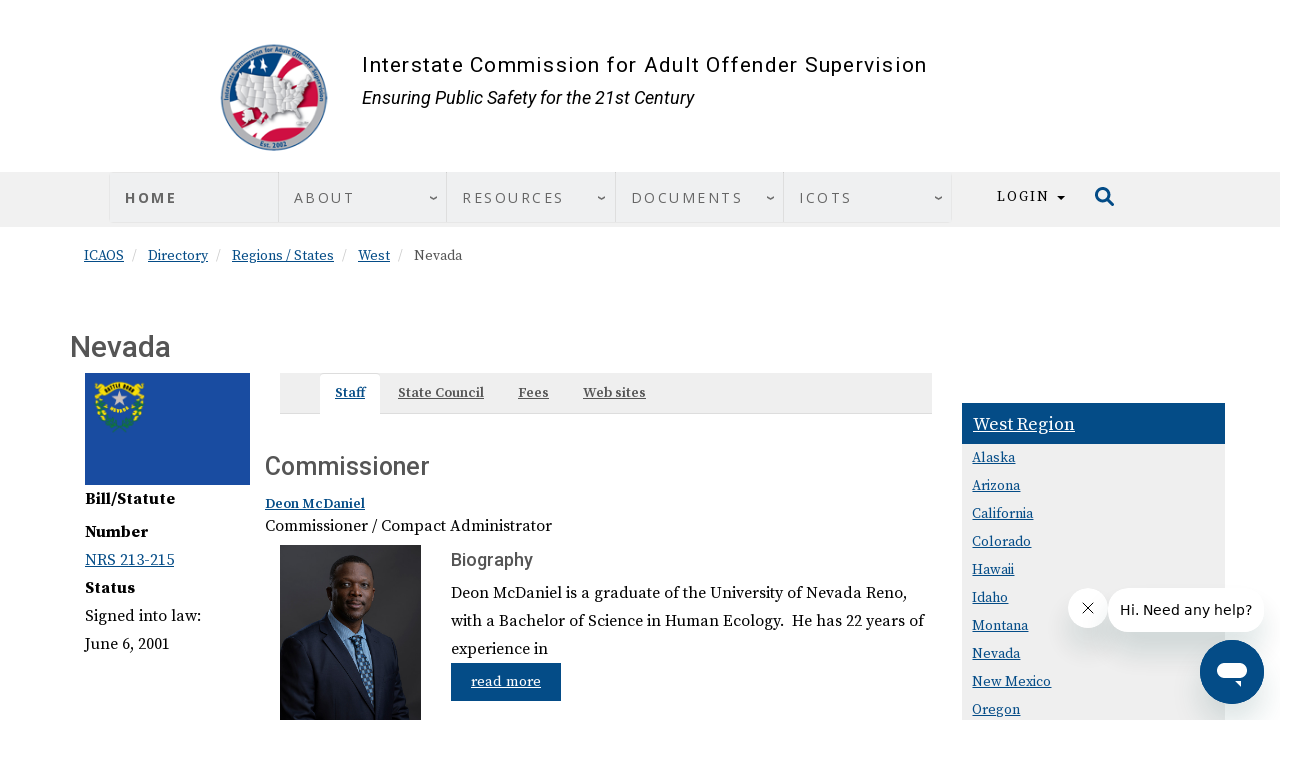

--- FILE ---
content_type: text/html; charset=UTF-8
request_url: https://interstatecompact.org/west/nevada
body_size: 47235
content:
<!DOCTYPE html>
<html lang="en" dir="ltr" prefix="content: http://purl.org/rss/1.0/modules/content/  dc: http://purl.org/dc/terms/  foaf: http://xmlns.com/foaf/0.1/  og: http://ogp.me/ns#  rdfs: http://www.w3.org/2000/01/rdf-schema#  schema: http://schema.org/  sioc: http://rdfs.org/sioc/ns#  sioct: http://rdfs.org/sioc/types#  skos: http://www.w3.org/2004/02/skos/core#  xsd: http://www.w3.org/2001/XMLSchema# ">
  <head>

 <!-- Start of icots Zendesk Widget script --><script id="ze-snippet" src="https://static.zdassets.com/ekr/snippet.js?key=ce856f68-9c4f-434d-a040-5bb1d9e2e72c"> </script><!-- End of icots Zendesk Widget script -->

    <meta http-equiv="X-UA-Compatible" content="IE=edge">
    <meta name="viewport" content="width=device-width, initial-scale=1">

    <meta charset="utf-8" /><script type="text/javascript">(window.NREUM||(NREUM={})).init={privacy:{cookies_enabled:true},ajax:{deny_list:["bam.nr-data.net"]},feature_flags:["soft_nav"],distributed_tracing:{enabled:true}};(window.NREUM||(NREUM={})).loader_config={agentID:"1134294491",accountID:"3803916",trustKey:"66686",xpid:"Vw4HUl9SDhABVFVbBAMBVFEG",licenseKey:"NRJS-d6a18fc76025faeb67e",applicationID:"1049326257",browserID:"1134294491"};;/*! For license information please see nr-loader-spa-1.308.0.min.js.LICENSE.txt */
(()=>{var e,t,r={384:(e,t,r)=>{"use strict";r.d(t,{NT:()=>a,US:()=>u,Zm:()=>o,bQ:()=>d,dV:()=>c,pV:()=>l});var n=r(6154),i=r(1863),s=r(1910);const a={beacon:"bam.nr-data.net",errorBeacon:"bam.nr-data.net"};function o(){return n.gm.NREUM||(n.gm.NREUM={}),void 0===n.gm.newrelic&&(n.gm.newrelic=n.gm.NREUM),n.gm.NREUM}function c(){let e=o();return e.o||(e.o={ST:n.gm.setTimeout,SI:n.gm.setImmediate||n.gm.setInterval,CT:n.gm.clearTimeout,XHR:n.gm.XMLHttpRequest,REQ:n.gm.Request,EV:n.gm.Event,PR:n.gm.Promise,MO:n.gm.MutationObserver,FETCH:n.gm.fetch,WS:n.gm.WebSocket},(0,s.i)(...Object.values(e.o))),e}function d(e,t){let r=o();r.initializedAgents??={},t.initializedAt={ms:(0,i.t)(),date:new Date},r.initializedAgents[e]=t}function u(e,t){o()[e]=t}function l(){return function(){let e=o();const t=e.info||{};e.info={beacon:a.beacon,errorBeacon:a.errorBeacon,...t}}(),function(){let e=o();const t=e.init||{};e.init={...t}}(),c(),function(){let e=o();const t=e.loader_config||{};e.loader_config={...t}}(),o()}},782:(e,t,r)=>{"use strict";r.d(t,{T:()=>n});const n=r(860).K7.pageViewTiming},860:(e,t,r)=>{"use strict";r.d(t,{$J:()=>u,K7:()=>c,P3:()=>d,XX:()=>i,Yy:()=>o,df:()=>s,qY:()=>n,v4:()=>a});const n="events",i="jserrors",s="browser/blobs",a="rum",o="browser/logs",c={ajax:"ajax",genericEvents:"generic_events",jserrors:i,logging:"logging",metrics:"metrics",pageAction:"page_action",pageViewEvent:"page_view_event",pageViewTiming:"page_view_timing",sessionReplay:"session_replay",sessionTrace:"session_trace",softNav:"soft_navigations",spa:"spa"},d={[c.pageViewEvent]:1,[c.pageViewTiming]:2,[c.metrics]:3,[c.jserrors]:4,[c.spa]:5,[c.ajax]:6,[c.sessionTrace]:7,[c.softNav]:8,[c.sessionReplay]:9,[c.logging]:10,[c.genericEvents]:11},u={[c.pageViewEvent]:a,[c.pageViewTiming]:n,[c.ajax]:n,[c.spa]:n,[c.softNav]:n,[c.metrics]:i,[c.jserrors]:i,[c.sessionTrace]:s,[c.sessionReplay]:s,[c.logging]:o,[c.genericEvents]:"ins"}},944:(e,t,r)=>{"use strict";r.d(t,{R:()=>i});var n=r(3241);function i(e,t){"function"==typeof console.debug&&(console.debug("New Relic Warning: https://github.com/newrelic/newrelic-browser-agent/blob/main/docs/warning-codes.md#".concat(e),t),(0,n.W)({agentIdentifier:null,drained:null,type:"data",name:"warn",feature:"warn",data:{code:e,secondary:t}}))}},993:(e,t,r)=>{"use strict";r.d(t,{A$:()=>s,ET:()=>a,TZ:()=>o,p_:()=>i});var n=r(860);const i={ERROR:"ERROR",WARN:"WARN",INFO:"INFO",DEBUG:"DEBUG",TRACE:"TRACE"},s={OFF:0,ERROR:1,WARN:2,INFO:3,DEBUG:4,TRACE:5},a="log",o=n.K7.logging},1541:(e,t,r)=>{"use strict";r.d(t,{U:()=>i,f:()=>n});const n={MFE:"MFE",BA:"BA"};function i(e,t){if(2!==t?.harvestEndpointVersion)return{};const r=t.agentRef.runtime.appMetadata.agents[0].entityGuid;return e?{"source.id":e.id,"source.name":e.name,"source.type":e.type,"parent.id":e.parent?.id||r,"parent.type":e.parent?.type||n.BA}:{"entity.guid":r,appId:t.agentRef.info.applicationID}}},1687:(e,t,r)=>{"use strict";r.d(t,{Ak:()=>d,Ze:()=>h,x3:()=>u});var n=r(3241),i=r(7836),s=r(3606),a=r(860),o=r(2646);const c={};function d(e,t){const r={staged:!1,priority:a.P3[t]||0};l(e),c[e].get(t)||c[e].set(t,r)}function u(e,t){e&&c[e]&&(c[e].get(t)&&c[e].delete(t),p(e,t,!1),c[e].size&&f(e))}function l(e){if(!e)throw new Error("agentIdentifier required");c[e]||(c[e]=new Map)}function h(e="",t="feature",r=!1){if(l(e),!e||!c[e].get(t)||r)return p(e,t);c[e].get(t).staged=!0,f(e)}function f(e){const t=Array.from(c[e]);t.every(([e,t])=>t.staged)&&(t.sort((e,t)=>e[1].priority-t[1].priority),t.forEach(([t])=>{c[e].delete(t),p(e,t)}))}function p(e,t,r=!0){const a=e?i.ee.get(e):i.ee,c=s.i.handlers;if(!a.aborted&&a.backlog&&c){if((0,n.W)({agentIdentifier:e,type:"lifecycle",name:"drain",feature:t}),r){const e=a.backlog[t],r=c[t];if(r){for(let t=0;e&&t<e.length;++t)g(e[t],r);Object.entries(r).forEach(([e,t])=>{Object.values(t||{}).forEach(t=>{t[0]?.on&&t[0]?.context()instanceof o.y&&t[0].on(e,t[1])})})}}a.isolatedBacklog||delete c[t],a.backlog[t]=null,a.emit("drain-"+t,[])}}function g(e,t){var r=e[1];Object.values(t[r]||{}).forEach(t=>{var r=e[0];if(t[0]===r){var n=t[1],i=e[3],s=e[2];n.apply(i,s)}})}},1738:(e,t,r)=>{"use strict";r.d(t,{U:()=>f,Y:()=>h});var n=r(3241),i=r(9908),s=r(1863),a=r(944),o=r(5701),c=r(3969),d=r(8362),u=r(860),l=r(4261);function h(e,t,r,s){const h=s||r;!h||h[e]&&h[e]!==d.d.prototype[e]||(h[e]=function(){(0,i.p)(c.xV,["API/"+e+"/called"],void 0,u.K7.metrics,r.ee),(0,n.W)({agentIdentifier:r.agentIdentifier,drained:!!o.B?.[r.agentIdentifier],type:"data",name:"api",feature:l.Pl+e,data:{}});try{return t.apply(this,arguments)}catch(e){(0,a.R)(23,e)}})}function f(e,t,r,n,a){const o=e.info;null===r?delete o.jsAttributes[t]:o.jsAttributes[t]=r,(a||null===r)&&(0,i.p)(l.Pl+n,[(0,s.t)(),t,r],void 0,"session",e.ee)}},1741:(e,t,r)=>{"use strict";r.d(t,{W:()=>s});var n=r(944),i=r(4261);class s{#e(e,...t){if(this[e]!==s.prototype[e])return this[e](...t);(0,n.R)(35,e)}addPageAction(e,t){return this.#e(i.hG,e,t)}register(e){return this.#e(i.eY,e)}recordCustomEvent(e,t){return this.#e(i.fF,e,t)}setPageViewName(e,t){return this.#e(i.Fw,e,t)}setCustomAttribute(e,t,r){return this.#e(i.cD,e,t,r)}noticeError(e,t){return this.#e(i.o5,e,t)}setUserId(e,t=!1){return this.#e(i.Dl,e,t)}setApplicationVersion(e){return this.#e(i.nb,e)}setErrorHandler(e){return this.#e(i.bt,e)}addRelease(e,t){return this.#e(i.k6,e,t)}log(e,t){return this.#e(i.$9,e,t)}start(){return this.#e(i.d3)}finished(e){return this.#e(i.BL,e)}recordReplay(){return this.#e(i.CH)}pauseReplay(){return this.#e(i.Tb)}addToTrace(e){return this.#e(i.U2,e)}setCurrentRouteName(e){return this.#e(i.PA,e)}interaction(e){return this.#e(i.dT,e)}wrapLogger(e,t,r){return this.#e(i.Wb,e,t,r)}measure(e,t){return this.#e(i.V1,e,t)}consent(e){return this.#e(i.Pv,e)}}},1863:(e,t,r)=>{"use strict";function n(){return Math.floor(performance.now())}r.d(t,{t:()=>n})},1910:(e,t,r)=>{"use strict";r.d(t,{i:()=>s});var n=r(944);const i=new Map;function s(...e){return e.every(e=>{if(i.has(e))return i.get(e);const t="function"==typeof e?e.toString():"",r=t.includes("[native code]"),s=t.includes("nrWrapper");return r||s||(0,n.R)(64,e?.name||t),i.set(e,r),r})}},2555:(e,t,r)=>{"use strict";r.d(t,{D:()=>o,f:()=>a});var n=r(384),i=r(8122);const s={beacon:n.NT.beacon,errorBeacon:n.NT.errorBeacon,licenseKey:void 0,applicationID:void 0,sa:void 0,queueTime:void 0,applicationTime:void 0,ttGuid:void 0,user:void 0,account:void 0,product:void 0,extra:void 0,jsAttributes:{},userAttributes:void 0,atts:void 0,transactionName:void 0,tNamePlain:void 0};function a(e){try{return!!e.licenseKey&&!!e.errorBeacon&&!!e.applicationID}catch(e){return!1}}const o=e=>(0,i.a)(e,s)},2614:(e,t,r)=>{"use strict";r.d(t,{BB:()=>a,H3:()=>n,g:()=>d,iL:()=>c,tS:()=>o,uh:()=>i,wk:()=>s});const n="NRBA",i="SESSION",s=144e5,a=18e5,o={STARTED:"session-started",PAUSE:"session-pause",RESET:"session-reset",RESUME:"session-resume",UPDATE:"session-update"},c={SAME_TAB:"same-tab",CROSS_TAB:"cross-tab"},d={OFF:0,FULL:1,ERROR:2}},2646:(e,t,r)=>{"use strict";r.d(t,{y:()=>n});class n{constructor(e){this.contextId=e}}},2843:(e,t,r)=>{"use strict";r.d(t,{G:()=>s,u:()=>i});var n=r(3878);function i(e,t=!1,r,i){(0,n.DD)("visibilitychange",function(){if(t)return void("hidden"===document.visibilityState&&e());e(document.visibilityState)},r,i)}function s(e,t,r){(0,n.sp)("pagehide",e,t,r)}},3241:(e,t,r)=>{"use strict";r.d(t,{W:()=>s});var n=r(6154);const i="newrelic";function s(e={}){try{n.gm.dispatchEvent(new CustomEvent(i,{detail:e}))}catch(e){}}},3304:(e,t,r)=>{"use strict";r.d(t,{A:()=>s});var n=r(7836);const i=()=>{const e=new WeakSet;return(t,r)=>{if("object"==typeof r&&null!==r){if(e.has(r))return;e.add(r)}return r}};function s(e){try{return JSON.stringify(e,i())??""}catch(e){try{n.ee.emit("internal-error",[e])}catch(e){}return""}}},3333:(e,t,r)=>{"use strict";r.d(t,{$v:()=>u,TZ:()=>n,Xh:()=>c,Zp:()=>i,kd:()=>d,mq:()=>o,nf:()=>a,qN:()=>s});const n=r(860).K7.genericEvents,i=["auxclick","click","copy","keydown","paste","scrollend"],s=["focus","blur"],a=4,o=1e3,c=2e3,d=["PageAction","UserAction","BrowserPerformance"],u={RESOURCES:"experimental.resources",REGISTER:"register"}},3434:(e,t,r)=>{"use strict";r.d(t,{Jt:()=>s,YM:()=>d});var n=r(7836),i=r(5607);const s="nr@original:".concat(i.W),a=50;var o=Object.prototype.hasOwnProperty,c=!1;function d(e,t){return e||(e=n.ee),r.inPlace=function(e,t,n,i,s){n||(n="");const a="-"===n.charAt(0);for(let o=0;o<t.length;o++){const c=t[o],d=e[c];l(d)||(e[c]=r(d,a?c+n:n,i,c,s))}},r.flag=s,r;function r(t,r,n,c,d){return l(t)?t:(r||(r=""),nrWrapper[s]=t,function(e,t,r){if(Object.defineProperty&&Object.keys)try{return Object.keys(e).forEach(function(r){Object.defineProperty(t,r,{get:function(){return e[r]},set:function(t){return e[r]=t,t}})}),t}catch(e){u([e],r)}for(var n in e)o.call(e,n)&&(t[n]=e[n])}(t,nrWrapper,e),nrWrapper);function nrWrapper(){var s,o,l,h;let f;try{o=this,s=[...arguments],l="function"==typeof n?n(s,o):n||{}}catch(t){u([t,"",[s,o,c],l],e)}i(r+"start",[s,o,c],l,d);const p=performance.now();let g;try{return h=t.apply(o,s),g=performance.now(),h}catch(e){throw g=performance.now(),i(r+"err",[s,o,e],l,d),f=e,f}finally{const e=g-p,t={start:p,end:g,duration:e,isLongTask:e>=a,methodName:c,thrownError:f};t.isLongTask&&i("long-task",[t,o],l,d),i(r+"end",[s,o,h],l,d)}}}function i(r,n,i,s){if(!c||t){var a=c;c=!0;try{e.emit(r,n,i,t,s)}catch(t){u([t,r,n,i],e)}c=a}}}function u(e,t){t||(t=n.ee);try{t.emit("internal-error",e)}catch(e){}}function l(e){return!(e&&"function"==typeof e&&e.apply&&!e[s])}},3606:(e,t,r)=>{"use strict";r.d(t,{i:()=>s});var n=r(9908);s.on=a;var i=s.handlers={};function s(e,t,r,s){a(s||n.d,i,e,t,r)}function a(e,t,r,i,s){s||(s="feature"),e||(e=n.d);var a=t[s]=t[s]||{};(a[r]=a[r]||[]).push([e,i])}},3738:(e,t,r)=>{"use strict";r.d(t,{He:()=>i,Kp:()=>o,Lc:()=>d,Rz:()=>u,TZ:()=>n,bD:()=>s,d3:()=>a,jx:()=>l,sl:()=>h,uP:()=>c});const n=r(860).K7.sessionTrace,i="bstResource",s="resource",a="-start",o="-end",c="fn"+a,d="fn"+o,u="pushState",l=1e3,h=3e4},3785:(e,t,r)=>{"use strict";r.d(t,{R:()=>c,b:()=>d});var n=r(9908),i=r(1863),s=r(860),a=r(3969),o=r(993);function c(e,t,r={},c=o.p_.INFO,d=!0,u,l=(0,i.t)()){(0,n.p)(a.xV,["API/logging/".concat(c.toLowerCase(),"/called")],void 0,s.K7.metrics,e),(0,n.p)(o.ET,[l,t,r,c,d,u],void 0,s.K7.logging,e)}function d(e){return"string"==typeof e&&Object.values(o.p_).some(t=>t===e.toUpperCase().trim())}},3878:(e,t,r)=>{"use strict";function n(e,t){return{capture:e,passive:!1,signal:t}}function i(e,t,r=!1,i){window.addEventListener(e,t,n(r,i))}function s(e,t,r=!1,i){document.addEventListener(e,t,n(r,i))}r.d(t,{DD:()=>s,jT:()=>n,sp:()=>i})},3962:(e,t,r)=>{"use strict";r.d(t,{AM:()=>a,O2:()=>l,OV:()=>s,Qu:()=>h,TZ:()=>c,ih:()=>f,pP:()=>o,t1:()=>u,tC:()=>i,wD:()=>d});var n=r(860);const i=["click","keydown","submit"],s="popstate",a="api",o="initialPageLoad",c=n.K7.softNav,d=5e3,u=500,l={INITIAL_PAGE_LOAD:"",ROUTE_CHANGE:1,UNSPECIFIED:2},h={INTERACTION:1,AJAX:2,CUSTOM_END:3,CUSTOM_TRACER:4},f={IP:"in progress",PF:"pending finish",FIN:"finished",CAN:"cancelled"}},3969:(e,t,r)=>{"use strict";r.d(t,{TZ:()=>n,XG:()=>o,rs:()=>i,xV:()=>a,z_:()=>s});const n=r(860).K7.metrics,i="sm",s="cm",a="storeSupportabilityMetrics",o="storeEventMetrics"},4234:(e,t,r)=>{"use strict";r.d(t,{W:()=>s});var n=r(7836),i=r(1687);class s{constructor(e,t){this.agentIdentifier=e,this.ee=n.ee.get(e),this.featureName=t,this.blocked=!1}deregisterDrain(){(0,i.x3)(this.agentIdentifier,this.featureName)}}},4261:(e,t,r)=>{"use strict";r.d(t,{$9:()=>u,BL:()=>c,CH:()=>p,Dl:()=>R,Fw:()=>w,PA:()=>v,Pl:()=>n,Pv:()=>A,Tb:()=>h,U2:()=>a,V1:()=>E,Wb:()=>T,bt:()=>y,cD:()=>b,d3:()=>x,dT:()=>d,eY:()=>g,fF:()=>f,hG:()=>s,hw:()=>i,k6:()=>o,nb:()=>m,o5:()=>l});const n="api-",i=n+"ixn-",s="addPageAction",a="addToTrace",o="addRelease",c="finished",d="interaction",u="log",l="noticeError",h="pauseReplay",f="recordCustomEvent",p="recordReplay",g="register",m="setApplicationVersion",v="setCurrentRouteName",b="setCustomAttribute",y="setErrorHandler",w="setPageViewName",R="setUserId",x="start",T="wrapLogger",E="measure",A="consent"},5205:(e,t,r)=>{"use strict";r.d(t,{j:()=>S});var n=r(384),i=r(1741);var s=r(2555),a=r(3333);const o=e=>{if(!e||"string"!=typeof e)return!1;try{document.createDocumentFragment().querySelector(e)}catch{return!1}return!0};var c=r(2614),d=r(944),u=r(8122);const l="[data-nr-mask]",h=e=>(0,u.a)(e,(()=>{const e={feature_flags:[],experimental:{allow_registered_children:!1,resources:!1},mask_selector:"*",block_selector:"[data-nr-block]",mask_input_options:{color:!1,date:!1,"datetime-local":!1,email:!1,month:!1,number:!1,range:!1,search:!1,tel:!1,text:!1,time:!1,url:!1,week:!1,textarea:!1,select:!1,password:!0}};return{ajax:{deny_list:void 0,block_internal:!0,enabled:!0,autoStart:!0},api:{get allow_registered_children(){return e.feature_flags.includes(a.$v.REGISTER)||e.experimental.allow_registered_children},set allow_registered_children(t){e.experimental.allow_registered_children=t},duplicate_registered_data:!1},browser_consent_mode:{enabled:!1},distributed_tracing:{enabled:void 0,exclude_newrelic_header:void 0,cors_use_newrelic_header:void 0,cors_use_tracecontext_headers:void 0,allowed_origins:void 0},get feature_flags(){return e.feature_flags},set feature_flags(t){e.feature_flags=t},generic_events:{enabled:!0,autoStart:!0},harvest:{interval:30},jserrors:{enabled:!0,autoStart:!0},logging:{enabled:!0,autoStart:!0},metrics:{enabled:!0,autoStart:!0},obfuscate:void 0,page_action:{enabled:!0},page_view_event:{enabled:!0,autoStart:!0},page_view_timing:{enabled:!0,autoStart:!0},performance:{capture_marks:!1,capture_measures:!1,capture_detail:!0,resources:{get enabled(){return e.feature_flags.includes(a.$v.RESOURCES)||e.experimental.resources},set enabled(t){e.experimental.resources=t},asset_types:[],first_party_domains:[],ignore_newrelic:!0}},privacy:{cookies_enabled:!0},proxy:{assets:void 0,beacon:void 0},session:{expiresMs:c.wk,inactiveMs:c.BB},session_replay:{autoStart:!0,enabled:!1,preload:!1,sampling_rate:10,error_sampling_rate:100,collect_fonts:!1,inline_images:!1,fix_stylesheets:!0,mask_all_inputs:!0,get mask_text_selector(){return e.mask_selector},set mask_text_selector(t){o(t)?e.mask_selector="".concat(t,",").concat(l):""===t||null===t?e.mask_selector=l:(0,d.R)(5,t)},get block_class(){return"nr-block"},get ignore_class(){return"nr-ignore"},get mask_text_class(){return"nr-mask"},get block_selector(){return e.block_selector},set block_selector(t){o(t)?e.block_selector+=",".concat(t):""!==t&&(0,d.R)(6,t)},get mask_input_options(){return e.mask_input_options},set mask_input_options(t){t&&"object"==typeof t?e.mask_input_options={...t,password:!0}:(0,d.R)(7,t)}},session_trace:{enabled:!0,autoStart:!0},soft_navigations:{enabled:!0,autoStart:!0},spa:{enabled:!0,autoStart:!0},ssl:void 0,user_actions:{enabled:!0,elementAttributes:["id","className","tagName","type"]}}})());var f=r(6154),p=r(9324);let g=0;const m={buildEnv:p.F3,distMethod:p.Xs,version:p.xv,originTime:f.WN},v={consented:!1},b={appMetadata:{},get consented(){return this.session?.state?.consent||v.consented},set consented(e){v.consented=e},customTransaction:void 0,denyList:void 0,disabled:!1,harvester:void 0,isolatedBacklog:!1,isRecording:!1,loaderType:void 0,maxBytes:3e4,obfuscator:void 0,onerror:void 0,ptid:void 0,releaseIds:{},session:void 0,timeKeeper:void 0,registeredEntities:[],jsAttributesMetadata:{bytes:0},get harvestCount(){return++g}},y=e=>{const t=(0,u.a)(e,b),r=Object.keys(m).reduce((e,t)=>(e[t]={value:m[t],writable:!1,configurable:!0,enumerable:!0},e),{});return Object.defineProperties(t,r)};var w=r(5701);const R=e=>{const t=e.startsWith("http");e+="/",r.p=t?e:"https://"+e};var x=r(7836),T=r(3241);const E={accountID:void 0,trustKey:void 0,agentID:void 0,licenseKey:void 0,applicationID:void 0,xpid:void 0},A=e=>(0,u.a)(e,E),_=new Set;function S(e,t={},r,a){let{init:o,info:c,loader_config:d,runtime:u={},exposed:l=!0}=t;if(!c){const e=(0,n.pV)();o=e.init,c=e.info,d=e.loader_config}e.init=h(o||{}),e.loader_config=A(d||{}),c.jsAttributes??={},f.bv&&(c.jsAttributes.isWorker=!0),e.info=(0,s.D)(c);const p=e.init,g=[c.beacon,c.errorBeacon];_.has(e.agentIdentifier)||(p.proxy.assets&&(R(p.proxy.assets),g.push(p.proxy.assets)),p.proxy.beacon&&g.push(p.proxy.beacon),e.beacons=[...g],function(e){const t=(0,n.pV)();Object.getOwnPropertyNames(i.W.prototype).forEach(r=>{const n=i.W.prototype[r];if("function"!=typeof n||"constructor"===n)return;let s=t[r];e[r]&&!1!==e.exposed&&"micro-agent"!==e.runtime?.loaderType&&(t[r]=(...t)=>{const n=e[r](...t);return s?s(...t):n})})}(e),(0,n.US)("activatedFeatures",w.B)),u.denyList=[...p.ajax.deny_list||[],...p.ajax.block_internal?g:[]],u.ptid=e.agentIdentifier,u.loaderType=r,e.runtime=y(u),_.has(e.agentIdentifier)||(e.ee=x.ee.get(e.agentIdentifier),e.exposed=l,(0,T.W)({agentIdentifier:e.agentIdentifier,drained:!!w.B?.[e.agentIdentifier],type:"lifecycle",name:"initialize",feature:void 0,data:e.config})),_.add(e.agentIdentifier)}},5270:(e,t,r)=>{"use strict";r.d(t,{Aw:()=>a,SR:()=>s,rF:()=>o});var n=r(384),i=r(7767);function s(e){return!!(0,n.dV)().o.MO&&(0,i.V)(e)&&!0===e?.session_trace.enabled}function a(e){return!0===e?.session_replay.preload&&s(e)}function o(e,t){try{if("string"==typeof t?.type){if("password"===t.type.toLowerCase())return"*".repeat(e?.length||0);if(void 0!==t?.dataset?.nrUnmask||t?.classList?.contains("nr-unmask"))return e}}catch(e){}return"string"==typeof e?e.replace(/[\S]/g,"*"):"*".repeat(e?.length||0)}},5289:(e,t,r)=>{"use strict";r.d(t,{GG:()=>a,Qr:()=>c,sB:()=>o});var n=r(3878),i=r(6389);function s(){return"undefined"==typeof document||"complete"===document.readyState}function a(e,t){if(s())return e();const r=(0,i.J)(e),a=setInterval(()=>{s()&&(clearInterval(a),r())},500);(0,n.sp)("load",r,t)}function o(e){if(s())return e();(0,n.DD)("DOMContentLoaded",e)}function c(e){if(s())return e();(0,n.sp)("popstate",e)}},5607:(e,t,r)=>{"use strict";r.d(t,{W:()=>n});const n=(0,r(9566).bz)()},5701:(e,t,r)=>{"use strict";r.d(t,{B:()=>s,t:()=>a});var n=r(3241);const i=new Set,s={};function a(e,t){const r=t.agentIdentifier;s[r]??={},e&&"object"==typeof e&&(i.has(r)||(t.ee.emit("rumresp",[e]),s[r]=e,i.add(r),(0,n.W)({agentIdentifier:r,loaded:!0,drained:!0,type:"lifecycle",name:"load",feature:void 0,data:e})))}},6154:(e,t,r)=>{"use strict";r.d(t,{OF:()=>d,RI:()=>i,WN:()=>h,bv:()=>s,eN:()=>f,gm:()=>a,lR:()=>l,m:()=>c,mw:()=>o,sb:()=>u});var n=r(1863);const i="undefined"!=typeof window&&!!window.document,s="undefined"!=typeof WorkerGlobalScope&&("undefined"!=typeof self&&self instanceof WorkerGlobalScope&&self.navigator instanceof WorkerNavigator||"undefined"!=typeof globalThis&&globalThis instanceof WorkerGlobalScope&&globalThis.navigator instanceof WorkerNavigator),a=i?window:"undefined"!=typeof WorkerGlobalScope&&("undefined"!=typeof self&&self instanceof WorkerGlobalScope&&self||"undefined"!=typeof globalThis&&globalThis instanceof WorkerGlobalScope&&globalThis),o=Boolean("hidden"===a?.document?.visibilityState),c=""+a?.location,d=/iPad|iPhone|iPod/.test(a.navigator?.userAgent),u=d&&"undefined"==typeof SharedWorker,l=(()=>{const e=a.navigator?.userAgent?.match(/Firefox[/\s](\d+\.\d+)/);return Array.isArray(e)&&e.length>=2?+e[1]:0})(),h=Date.now()-(0,n.t)(),f=()=>"undefined"!=typeof PerformanceNavigationTiming&&a?.performance?.getEntriesByType("navigation")?.[0]?.responseStart},6344:(e,t,r)=>{"use strict";r.d(t,{BB:()=>u,Qb:()=>l,TZ:()=>i,Ug:()=>a,Vh:()=>s,_s:()=>o,bc:()=>d,yP:()=>c});var n=r(2614);const i=r(860).K7.sessionReplay,s="errorDuringReplay",a=.12,o={DomContentLoaded:0,Load:1,FullSnapshot:2,IncrementalSnapshot:3,Meta:4,Custom:5},c={[n.g.ERROR]:15e3,[n.g.FULL]:3e5,[n.g.OFF]:0},d={RESET:{message:"Session was reset",sm:"Reset"},IMPORT:{message:"Recorder failed to import",sm:"Import"},TOO_MANY:{message:"429: Too Many Requests",sm:"Too-Many"},TOO_BIG:{message:"Payload was too large",sm:"Too-Big"},CROSS_TAB:{message:"Session Entity was set to OFF on another tab",sm:"Cross-Tab"},ENTITLEMENTS:{message:"Session Replay is not allowed and will not be started",sm:"Entitlement"}},u=5e3,l={API:"api",RESUME:"resume",SWITCH_TO_FULL:"switchToFull",INITIALIZE:"initialize",PRELOAD:"preload"}},6389:(e,t,r)=>{"use strict";function n(e,t=500,r={}){const n=r?.leading||!1;let i;return(...r)=>{n&&void 0===i&&(e.apply(this,r),i=setTimeout(()=>{i=clearTimeout(i)},t)),n||(clearTimeout(i),i=setTimeout(()=>{e.apply(this,r)},t))}}function i(e){let t=!1;return(...r)=>{t||(t=!0,e.apply(this,r))}}r.d(t,{J:()=>i,s:()=>n})},6630:(e,t,r)=>{"use strict";r.d(t,{T:()=>n});const n=r(860).K7.pageViewEvent},6774:(e,t,r)=>{"use strict";r.d(t,{T:()=>n});const n=r(860).K7.jserrors},7295:(e,t,r)=>{"use strict";r.d(t,{Xv:()=>a,gX:()=>i,iW:()=>s});var n=[];function i(e){if(!e||s(e))return!1;if(0===n.length)return!0;if("*"===n[0].hostname)return!1;for(var t=0;t<n.length;t++){var r=n[t];if(r.hostname.test(e.hostname)&&r.pathname.test(e.pathname))return!1}return!0}function s(e){return void 0===e.hostname}function a(e){if(n=[],e&&e.length)for(var t=0;t<e.length;t++){let r=e[t];if(!r)continue;if("*"===r)return void(n=[{hostname:"*"}]);0===r.indexOf("http://")?r=r.substring(7):0===r.indexOf("https://")&&(r=r.substring(8));const i=r.indexOf("/");let s,a;i>0?(s=r.substring(0,i),a=r.substring(i)):(s=r,a="*");let[c]=s.split(":");n.push({hostname:o(c),pathname:o(a,!0)})}}function o(e,t=!1){const r=e.replace(/[.+?^${}()|[\]\\]/g,e=>"\\"+e).replace(/\*/g,".*?");return new RegExp((t?"^":"")+r+"$")}},7485:(e,t,r)=>{"use strict";r.d(t,{D:()=>i});var n=r(6154);function i(e){if(0===(e||"").indexOf("data:"))return{protocol:"data"};try{const t=new URL(e,location.href),r={port:t.port,hostname:t.hostname,pathname:t.pathname,search:t.search,protocol:t.protocol.slice(0,t.protocol.indexOf(":")),sameOrigin:t.protocol===n.gm?.location?.protocol&&t.host===n.gm?.location?.host};return r.port&&""!==r.port||("http:"===t.protocol&&(r.port="80"),"https:"===t.protocol&&(r.port="443")),r.pathname&&""!==r.pathname?r.pathname.startsWith("/")||(r.pathname="/".concat(r.pathname)):r.pathname="/",r}catch(e){return{}}}},7699:(e,t,r)=>{"use strict";r.d(t,{It:()=>s,KC:()=>o,No:()=>i,qh:()=>a});var n=r(860);const i=16e3,s=1e6,a="SESSION_ERROR",o={[n.K7.logging]:!0,[n.K7.genericEvents]:!1,[n.K7.jserrors]:!1,[n.K7.ajax]:!1}},7767:(e,t,r)=>{"use strict";r.d(t,{V:()=>i});var n=r(6154);const i=e=>n.RI&&!0===e?.privacy.cookies_enabled},7836:(e,t,r)=>{"use strict";r.d(t,{P:()=>o,ee:()=>c});var n=r(384),i=r(8990),s=r(2646),a=r(5607);const o="nr@context:".concat(a.W),c=function e(t,r){var n={},a={},u={},l=!1;try{l=16===r.length&&d.initializedAgents?.[r]?.runtime.isolatedBacklog}catch(e){}var h={on:p,addEventListener:p,removeEventListener:function(e,t){var r=n[e];if(!r)return;for(var i=0;i<r.length;i++)r[i]===t&&r.splice(i,1)},emit:function(e,r,n,i,s){!1!==s&&(s=!0);if(c.aborted&&!i)return;t&&s&&t.emit(e,r,n);var o=f(n);g(e).forEach(e=>{e.apply(o,r)});var d=v()[a[e]];d&&d.push([h,e,r,o]);return o},get:m,listeners:g,context:f,buffer:function(e,t){const r=v();if(t=t||"feature",h.aborted)return;Object.entries(e||{}).forEach(([e,n])=>{a[n]=t,t in r||(r[t]=[])})},abort:function(){h._aborted=!0,Object.keys(h.backlog).forEach(e=>{delete h.backlog[e]})},isBuffering:function(e){return!!v()[a[e]]},debugId:r,backlog:l?{}:t&&"object"==typeof t.backlog?t.backlog:{},isolatedBacklog:l};return Object.defineProperty(h,"aborted",{get:()=>{let e=h._aborted||!1;return e||(t&&(e=t.aborted),e)}}),h;function f(e){return e&&e instanceof s.y?e:e?(0,i.I)(e,o,()=>new s.y(o)):new s.y(o)}function p(e,t){n[e]=g(e).concat(t)}function g(e){return n[e]||[]}function m(t){return u[t]=u[t]||e(h,t)}function v(){return h.backlog}}(void 0,"globalEE"),d=(0,n.Zm)();d.ee||(d.ee=c)},8122:(e,t,r)=>{"use strict";r.d(t,{a:()=>i});var n=r(944);function i(e,t){try{if(!e||"object"!=typeof e)return(0,n.R)(3);if(!t||"object"!=typeof t)return(0,n.R)(4);const r=Object.create(Object.getPrototypeOf(t),Object.getOwnPropertyDescriptors(t)),s=0===Object.keys(r).length?e:r;for(let a in s)if(void 0!==e[a])try{if(null===e[a]){r[a]=null;continue}Array.isArray(e[a])&&Array.isArray(t[a])?r[a]=Array.from(new Set([...e[a],...t[a]])):"object"==typeof e[a]&&"object"==typeof t[a]?r[a]=i(e[a],t[a]):r[a]=e[a]}catch(e){r[a]||(0,n.R)(1,e)}return r}catch(e){(0,n.R)(2,e)}}},8139:(e,t,r)=>{"use strict";r.d(t,{u:()=>h});var n=r(7836),i=r(3434),s=r(8990),a=r(6154);const o={},c=a.gm.XMLHttpRequest,d="addEventListener",u="removeEventListener",l="nr@wrapped:".concat(n.P);function h(e){var t=function(e){return(e||n.ee).get("events")}(e);if(o[t.debugId]++)return t;o[t.debugId]=1;var r=(0,i.YM)(t,!0);function h(e){r.inPlace(e,[d,u],"-",p)}function p(e,t){return e[1]}return"getPrototypeOf"in Object&&(a.RI&&f(document,h),c&&f(c.prototype,h),f(a.gm,h)),t.on(d+"-start",function(e,t){var n=e[1];if(null!==n&&("function"==typeof n||"object"==typeof n)&&"newrelic"!==e[0]){var i=(0,s.I)(n,l,function(){var e={object:function(){if("function"!=typeof n.handleEvent)return;return n.handleEvent.apply(n,arguments)},function:n}[typeof n];return e?r(e,"fn-",null,e.name||"anonymous"):n});this.wrapped=e[1]=i}}),t.on(u+"-start",function(e){e[1]=this.wrapped||e[1]}),t}function f(e,t,...r){let n=e;for(;"object"==typeof n&&!Object.prototype.hasOwnProperty.call(n,d);)n=Object.getPrototypeOf(n);n&&t(n,...r)}},8362:(e,t,r)=>{"use strict";r.d(t,{d:()=>s});var n=r(9566),i=r(1741);class s extends i.W{agentIdentifier=(0,n.LA)(16)}},8374:(e,t,r)=>{r.nc=(()=>{try{return document?.currentScript?.nonce}catch(e){}return""})()},8990:(e,t,r)=>{"use strict";r.d(t,{I:()=>i});var n=Object.prototype.hasOwnProperty;function i(e,t,r){if(n.call(e,t))return e[t];var i=r();if(Object.defineProperty&&Object.keys)try{return Object.defineProperty(e,t,{value:i,writable:!0,enumerable:!1}),i}catch(e){}return e[t]=i,i}},9119:(e,t,r)=>{"use strict";r.d(t,{L:()=>s});var n=/([^?#]*)[^#]*(#[^?]*|$).*/,i=/([^?#]*)().*/;function s(e,t){return e?e.replace(t?n:i,"$1$2"):e}},9300:(e,t,r)=>{"use strict";r.d(t,{T:()=>n});const n=r(860).K7.ajax},9324:(e,t,r)=>{"use strict";r.d(t,{AJ:()=>a,F3:()=>i,Xs:()=>s,Yq:()=>o,xv:()=>n});const n="1.308.0",i="PROD",s="CDN",a="@newrelic/rrweb",o="1.0.1"},9566:(e,t,r)=>{"use strict";r.d(t,{LA:()=>o,ZF:()=>c,bz:()=>a,el:()=>d});var n=r(6154);const i="xxxxxxxx-xxxx-4xxx-yxxx-xxxxxxxxxxxx";function s(e,t){return e?15&e[t]:16*Math.random()|0}function a(){const e=n.gm?.crypto||n.gm?.msCrypto;let t,r=0;return e&&e.getRandomValues&&(t=e.getRandomValues(new Uint8Array(30))),i.split("").map(e=>"x"===e?s(t,r++).toString(16):"y"===e?(3&s()|8).toString(16):e).join("")}function o(e){const t=n.gm?.crypto||n.gm?.msCrypto;let r,i=0;t&&t.getRandomValues&&(r=t.getRandomValues(new Uint8Array(e)));const a=[];for(var o=0;o<e;o++)a.push(s(r,i++).toString(16));return a.join("")}function c(){return o(16)}function d(){return o(32)}},9908:(e,t,r)=>{"use strict";r.d(t,{d:()=>n,p:()=>i});var n=r(7836).ee.get("handle");function i(e,t,r,i,s){s?(s.buffer([e],i),s.emit(e,t,r)):(n.buffer([e],i),n.emit(e,t,r))}}},n={};function i(e){var t=n[e];if(void 0!==t)return t.exports;var s=n[e]={exports:{}};return r[e](s,s.exports,i),s.exports}i.m=r,i.d=(e,t)=>{for(var r in t)i.o(t,r)&&!i.o(e,r)&&Object.defineProperty(e,r,{enumerable:!0,get:t[r]})},i.f={},i.e=e=>Promise.all(Object.keys(i.f).reduce((t,r)=>(i.f[r](e,t),t),[])),i.u=e=>({212:"nr-spa-compressor",249:"nr-spa-recorder",478:"nr-spa"}[e]+"-1.308.0.min.js"),i.o=(e,t)=>Object.prototype.hasOwnProperty.call(e,t),e={},t="NRBA-1.308.0.PROD:",i.l=(r,n,s,a)=>{if(e[r])e[r].push(n);else{var o,c;if(void 0!==s)for(var d=document.getElementsByTagName("script"),u=0;u<d.length;u++){var l=d[u];if(l.getAttribute("src")==r||l.getAttribute("data-webpack")==t+s){o=l;break}}if(!o){c=!0;var h={478:"sha512-RSfSVnmHk59T/uIPbdSE0LPeqcEdF4/+XhfJdBuccH5rYMOEZDhFdtnh6X6nJk7hGpzHd9Ujhsy7lZEz/ORYCQ==",249:"sha512-ehJXhmntm85NSqW4MkhfQqmeKFulra3klDyY0OPDUE+sQ3GokHlPh1pmAzuNy//3j4ac6lzIbmXLvGQBMYmrkg==",212:"sha512-B9h4CR46ndKRgMBcK+j67uSR2RCnJfGefU+A7FrgR/k42ovXy5x/MAVFiSvFxuVeEk/pNLgvYGMp1cBSK/G6Fg=="};(o=document.createElement("script")).charset="utf-8",i.nc&&o.setAttribute("nonce",i.nc),o.setAttribute("data-webpack",t+s),o.src=r,0!==o.src.indexOf(window.location.origin+"/")&&(o.crossOrigin="anonymous"),h[a]&&(o.integrity=h[a])}e[r]=[n];var f=(t,n)=>{o.onerror=o.onload=null,clearTimeout(p);var i=e[r];if(delete e[r],o.parentNode&&o.parentNode.removeChild(o),i&&i.forEach(e=>e(n)),t)return t(n)},p=setTimeout(f.bind(null,void 0,{type:"timeout",target:o}),12e4);o.onerror=f.bind(null,o.onerror),o.onload=f.bind(null,o.onload),c&&document.head.appendChild(o)}},i.r=e=>{"undefined"!=typeof Symbol&&Symbol.toStringTag&&Object.defineProperty(e,Symbol.toStringTag,{value:"Module"}),Object.defineProperty(e,"__esModule",{value:!0})},i.p="https://js-agent.newrelic.com/",(()=>{var e={38:0,788:0};i.f.j=(t,r)=>{var n=i.o(e,t)?e[t]:void 0;if(0!==n)if(n)r.push(n[2]);else{var s=new Promise((r,i)=>n=e[t]=[r,i]);r.push(n[2]=s);var a=i.p+i.u(t),o=new Error;i.l(a,r=>{if(i.o(e,t)&&(0!==(n=e[t])&&(e[t]=void 0),n)){var s=r&&("load"===r.type?"missing":r.type),a=r&&r.target&&r.target.src;o.message="Loading chunk "+t+" failed: ("+s+": "+a+")",o.name="ChunkLoadError",o.type=s,o.request=a,n[1](o)}},"chunk-"+t,t)}};var t=(t,r)=>{var n,s,[a,o,c]=r,d=0;if(a.some(t=>0!==e[t])){for(n in o)i.o(o,n)&&(i.m[n]=o[n]);if(c)c(i)}for(t&&t(r);d<a.length;d++)s=a[d],i.o(e,s)&&e[s]&&e[s][0](),e[s]=0},r=self["webpackChunk:NRBA-1.308.0.PROD"]=self["webpackChunk:NRBA-1.308.0.PROD"]||[];r.forEach(t.bind(null,0)),r.push=t.bind(null,r.push.bind(r))})(),(()=>{"use strict";i(8374);var e=i(8362),t=i(860);const r=Object.values(t.K7);var n=i(5205);var s=i(9908),a=i(1863),o=i(4261),c=i(1738);var d=i(1687),u=i(4234),l=i(5289),h=i(6154),f=i(944),p=i(5270),g=i(7767),m=i(6389),v=i(7699);class b extends u.W{constructor(e,t){super(e.agentIdentifier,t),this.agentRef=e,this.abortHandler=void 0,this.featAggregate=void 0,this.loadedSuccessfully=void 0,this.onAggregateImported=new Promise(e=>{this.loadedSuccessfully=e}),this.deferred=Promise.resolve(),!1===e.init[this.featureName].autoStart?this.deferred=new Promise((t,r)=>{this.ee.on("manual-start-all",(0,m.J)(()=>{(0,d.Ak)(e.agentIdentifier,this.featureName),t()}))}):(0,d.Ak)(e.agentIdentifier,t)}importAggregator(e,t,r={}){if(this.featAggregate)return;const n=async()=>{let n;await this.deferred;try{if((0,g.V)(e.init)){const{setupAgentSession:t}=await i.e(478).then(i.bind(i,8766));n=t(e)}}catch(e){(0,f.R)(20,e),this.ee.emit("internal-error",[e]),(0,s.p)(v.qh,[e],void 0,this.featureName,this.ee)}try{if(!this.#t(this.featureName,n,e.init))return(0,d.Ze)(this.agentIdentifier,this.featureName),void this.loadedSuccessfully(!1);const{Aggregate:i}=await t();this.featAggregate=new i(e,r),e.runtime.harvester.initializedAggregates.push(this.featAggregate),this.loadedSuccessfully(!0)}catch(e){(0,f.R)(34,e),this.abortHandler?.(),(0,d.Ze)(this.agentIdentifier,this.featureName,!0),this.loadedSuccessfully(!1),this.ee&&this.ee.abort()}};h.RI?(0,l.GG)(()=>n(),!0):n()}#t(e,r,n){if(this.blocked)return!1;switch(e){case t.K7.sessionReplay:return(0,p.SR)(n)&&!!r;case t.K7.sessionTrace:return!!r;default:return!0}}}var y=i(6630),w=i(2614),R=i(3241);class x extends b{static featureName=y.T;constructor(e){var t;super(e,y.T),this.setupInspectionEvents(e.agentIdentifier),t=e,(0,c.Y)(o.Fw,function(e,r){"string"==typeof e&&("/"!==e.charAt(0)&&(e="/"+e),t.runtime.customTransaction=(r||"http://custom.transaction")+e,(0,s.p)(o.Pl+o.Fw,[(0,a.t)()],void 0,void 0,t.ee))},t),this.importAggregator(e,()=>i.e(478).then(i.bind(i,2467)))}setupInspectionEvents(e){const t=(t,r)=>{t&&(0,R.W)({agentIdentifier:e,timeStamp:t.timeStamp,loaded:"complete"===t.target.readyState,type:"window",name:r,data:t.target.location+""})};(0,l.sB)(e=>{t(e,"DOMContentLoaded")}),(0,l.GG)(e=>{t(e,"load")}),(0,l.Qr)(e=>{t(e,"navigate")}),this.ee.on(w.tS.UPDATE,(t,r)=>{(0,R.W)({agentIdentifier:e,type:"lifecycle",name:"session",data:r})})}}var T=i(384);class E extends e.d{constructor(e){var t;(super(),h.gm)?(this.features={},(0,T.bQ)(this.agentIdentifier,this),this.desiredFeatures=new Set(e.features||[]),this.desiredFeatures.add(x),(0,n.j)(this,e,e.loaderType||"agent"),t=this,(0,c.Y)(o.cD,function(e,r,n=!1){if("string"==typeof e){if(["string","number","boolean"].includes(typeof r)||null===r)return(0,c.U)(t,e,r,o.cD,n);(0,f.R)(40,typeof r)}else(0,f.R)(39,typeof e)},t),function(e){(0,c.Y)(o.Dl,function(t,r=!1){if("string"!=typeof t&&null!==t)return void(0,f.R)(41,typeof t);const n=e.info.jsAttributes["enduser.id"];r&&null!=n&&n!==t?(0,s.p)(o.Pl+"setUserIdAndResetSession",[t],void 0,"session",e.ee):(0,c.U)(e,"enduser.id",t,o.Dl,!0)},e)}(this),function(e){(0,c.Y)(o.nb,function(t){if("string"==typeof t||null===t)return(0,c.U)(e,"application.version",t,o.nb,!1);(0,f.R)(42,typeof t)},e)}(this),function(e){(0,c.Y)(o.d3,function(){e.ee.emit("manual-start-all")},e)}(this),function(e){(0,c.Y)(o.Pv,function(t=!0){if("boolean"==typeof t){if((0,s.p)(o.Pl+o.Pv,[t],void 0,"session",e.ee),e.runtime.consented=t,t){const t=e.features.page_view_event;t.onAggregateImported.then(e=>{const r=t.featAggregate;e&&!r.sentRum&&r.sendRum()})}}else(0,f.R)(65,typeof t)},e)}(this),this.run()):(0,f.R)(21)}get config(){return{info:this.info,init:this.init,loader_config:this.loader_config,runtime:this.runtime}}get api(){return this}run(){try{const e=function(e){const t={};return r.forEach(r=>{t[r]=!!e[r]?.enabled}),t}(this.init),n=[...this.desiredFeatures];n.sort((e,r)=>t.P3[e.featureName]-t.P3[r.featureName]),n.forEach(r=>{if(!e[r.featureName]&&r.featureName!==t.K7.pageViewEvent)return;if(r.featureName===t.K7.spa)return void(0,f.R)(67);const n=function(e){switch(e){case t.K7.ajax:return[t.K7.jserrors];case t.K7.sessionTrace:return[t.K7.ajax,t.K7.pageViewEvent];case t.K7.sessionReplay:return[t.K7.sessionTrace];case t.K7.pageViewTiming:return[t.K7.pageViewEvent];default:return[]}}(r.featureName).filter(e=>!(e in this.features));n.length>0&&(0,f.R)(36,{targetFeature:r.featureName,missingDependencies:n}),this.features[r.featureName]=new r(this)})}catch(e){(0,f.R)(22,e);for(const e in this.features)this.features[e].abortHandler?.();const t=(0,T.Zm)();delete t.initializedAgents[this.agentIdentifier]?.features,delete this.sharedAggregator;return t.ee.get(this.agentIdentifier).abort(),!1}}}var A=i(2843),_=i(782);class S extends b{static featureName=_.T;constructor(e){super(e,_.T),h.RI&&((0,A.u)(()=>(0,s.p)("docHidden",[(0,a.t)()],void 0,_.T,this.ee),!0),(0,A.G)(()=>(0,s.p)("winPagehide",[(0,a.t)()],void 0,_.T,this.ee)),this.importAggregator(e,()=>i.e(478).then(i.bind(i,9917))))}}var O=i(3969);class I extends b{static featureName=O.TZ;constructor(e){super(e,O.TZ),h.RI&&document.addEventListener("securitypolicyviolation",e=>{(0,s.p)(O.xV,["Generic/CSPViolation/Detected"],void 0,this.featureName,this.ee)}),this.importAggregator(e,()=>i.e(478).then(i.bind(i,6555)))}}var N=i(6774),P=i(3878),k=i(3304);class D{constructor(e,t,r,n,i){this.name="UncaughtError",this.message="string"==typeof e?e:(0,k.A)(e),this.sourceURL=t,this.line=r,this.column=n,this.__newrelic=i}}function C(e){return M(e)?e:new D(void 0!==e?.message?e.message:e,e?.filename||e?.sourceURL,e?.lineno||e?.line,e?.colno||e?.col,e?.__newrelic,e?.cause)}function j(e){const t="Unhandled Promise Rejection: ";if(!e?.reason)return;if(M(e.reason)){try{e.reason.message.startsWith(t)||(e.reason.message=t+e.reason.message)}catch(e){}return C(e.reason)}const r=C(e.reason);return(r.message||"").startsWith(t)||(r.message=t+r.message),r}function L(e){if(e.error instanceof SyntaxError&&!/:\d+$/.test(e.error.stack?.trim())){const t=new D(e.message,e.filename,e.lineno,e.colno,e.error.__newrelic,e.cause);return t.name=SyntaxError.name,t}return M(e.error)?e.error:C(e)}function M(e){return e instanceof Error&&!!e.stack}function H(e,r,n,i,o=(0,a.t)()){"string"==typeof e&&(e=new Error(e)),(0,s.p)("err",[e,o,!1,r,n.runtime.isRecording,void 0,i],void 0,t.K7.jserrors,n.ee),(0,s.p)("uaErr",[],void 0,t.K7.genericEvents,n.ee)}var B=i(1541),K=i(993),W=i(3785);function U(e,{customAttributes:t={},level:r=K.p_.INFO}={},n,i,s=(0,a.t)()){(0,W.R)(n.ee,e,t,r,!1,i,s)}function F(e,r,n,i,c=(0,a.t)()){(0,s.p)(o.Pl+o.hG,[c,e,r,i],void 0,t.K7.genericEvents,n.ee)}function V(e,r,n,i,c=(0,a.t)()){const{start:d,end:u,customAttributes:l}=r||{},h={customAttributes:l||{}};if("object"!=typeof h.customAttributes||"string"!=typeof e||0===e.length)return void(0,f.R)(57);const p=(e,t)=>null==e?t:"number"==typeof e?e:e instanceof PerformanceMark?e.startTime:Number.NaN;if(h.start=p(d,0),h.end=p(u,c),Number.isNaN(h.start)||Number.isNaN(h.end))(0,f.R)(57);else{if(h.duration=h.end-h.start,!(h.duration<0))return(0,s.p)(o.Pl+o.V1,[h,e,i],void 0,t.K7.genericEvents,n.ee),h;(0,f.R)(58)}}function G(e,r={},n,i,c=(0,a.t)()){(0,s.p)(o.Pl+o.fF,[c,e,r,i],void 0,t.K7.genericEvents,n.ee)}function z(e){(0,c.Y)(o.eY,function(t){return Y(e,t)},e)}function Y(e,r,n){(0,f.R)(54,"newrelic.register"),r||={},r.type=B.f.MFE,r.licenseKey||=e.info.licenseKey,r.blocked=!1,r.parent=n||{},Array.isArray(r.tags)||(r.tags=[]);const i={};r.tags.forEach(e=>{"name"!==e&&"id"!==e&&(i["source.".concat(e)]=!0)}),r.isolated??=!0;let o=()=>{};const c=e.runtime.registeredEntities;if(!r.isolated){const e=c.find(({metadata:{target:{id:e}}})=>e===r.id&&!r.isolated);if(e)return e}const d=e=>{r.blocked=!0,o=e};function u(e){return"string"==typeof e&&!!e.trim()&&e.trim().length<501||"number"==typeof e}e.init.api.allow_registered_children||d((0,m.J)(()=>(0,f.R)(55))),u(r.id)&&u(r.name)||d((0,m.J)(()=>(0,f.R)(48,r)));const l={addPageAction:(t,n={})=>g(F,[t,{...i,...n},e],r),deregister:()=>{d((0,m.J)(()=>(0,f.R)(68)))},log:(t,n={})=>g(U,[t,{...n,customAttributes:{...i,...n.customAttributes||{}}},e],r),measure:(t,n={})=>g(V,[t,{...n,customAttributes:{...i,...n.customAttributes||{}}},e],r),noticeError:(t,n={})=>g(H,[t,{...i,...n},e],r),register:(t={})=>g(Y,[e,t],l.metadata.target),recordCustomEvent:(t,n={})=>g(G,[t,{...i,...n},e],r),setApplicationVersion:e=>p("application.version",e),setCustomAttribute:(e,t)=>p(e,t),setUserId:e=>p("enduser.id",e),metadata:{customAttributes:i,target:r}},h=()=>(r.blocked&&o(),r.blocked);h()||c.push(l);const p=(e,t)=>{h()||(i[e]=t)},g=(r,n,i)=>{if(h())return;const o=(0,a.t)();(0,s.p)(O.xV,["API/register/".concat(r.name,"/called")],void 0,t.K7.metrics,e.ee);try{if(e.init.api.duplicate_registered_data&&"register"!==r.name){let e=n;if(n[1]instanceof Object){const t={"child.id":i.id,"child.type":i.type};e="customAttributes"in n[1]?[n[0],{...n[1],customAttributes:{...n[1].customAttributes,...t}},...n.slice(2)]:[n[0],{...n[1],...t},...n.slice(2)]}r(...e,void 0,o)}return r(...n,i,o)}catch(e){(0,f.R)(50,e)}};return l}class Z extends b{static featureName=N.T;constructor(e){var t;super(e,N.T),t=e,(0,c.Y)(o.o5,(e,r)=>H(e,r,t),t),function(e){(0,c.Y)(o.bt,function(t){e.runtime.onerror=t},e)}(e),function(e){let t=0;(0,c.Y)(o.k6,function(e,r){++t>10||(this.runtime.releaseIds[e.slice(-200)]=(""+r).slice(-200))},e)}(e),z(e);try{this.removeOnAbort=new AbortController}catch(e){}this.ee.on("internal-error",(t,r)=>{this.abortHandler&&(0,s.p)("ierr",[C(t),(0,a.t)(),!0,{},e.runtime.isRecording,r],void 0,this.featureName,this.ee)}),h.gm.addEventListener("unhandledrejection",t=>{this.abortHandler&&(0,s.p)("err",[j(t),(0,a.t)(),!1,{unhandledPromiseRejection:1},e.runtime.isRecording],void 0,this.featureName,this.ee)},(0,P.jT)(!1,this.removeOnAbort?.signal)),h.gm.addEventListener("error",t=>{this.abortHandler&&(0,s.p)("err",[L(t),(0,a.t)(),!1,{},e.runtime.isRecording],void 0,this.featureName,this.ee)},(0,P.jT)(!1,this.removeOnAbort?.signal)),this.abortHandler=this.#r,this.importAggregator(e,()=>i.e(478).then(i.bind(i,2176)))}#r(){this.removeOnAbort?.abort(),this.abortHandler=void 0}}var q=i(8990);let X=1;function J(e){const t=typeof e;return!e||"object"!==t&&"function"!==t?-1:e===h.gm?0:(0,q.I)(e,"nr@id",function(){return X++})}function Q(e){if("string"==typeof e&&e.length)return e.length;if("object"==typeof e){if("undefined"!=typeof ArrayBuffer&&e instanceof ArrayBuffer&&e.byteLength)return e.byteLength;if("undefined"!=typeof Blob&&e instanceof Blob&&e.size)return e.size;if(!("undefined"!=typeof FormData&&e instanceof FormData))try{return(0,k.A)(e).length}catch(e){return}}}var ee=i(8139),te=i(7836),re=i(3434);const ne={},ie=["open","send"];function se(e){var t=e||te.ee;const r=function(e){return(e||te.ee).get("xhr")}(t);if(void 0===h.gm.XMLHttpRequest)return r;if(ne[r.debugId]++)return r;ne[r.debugId]=1,(0,ee.u)(t);var n=(0,re.YM)(r),i=h.gm.XMLHttpRequest,s=h.gm.MutationObserver,a=h.gm.Promise,o=h.gm.setInterval,c="readystatechange",d=["onload","onerror","onabort","onloadstart","onloadend","onprogress","ontimeout"],u=[],l=h.gm.XMLHttpRequest=function(e){const t=new i(e),s=r.context(t);try{r.emit("new-xhr",[t],s),t.addEventListener(c,(a=s,function(){var e=this;e.readyState>3&&!a.resolved&&(a.resolved=!0,r.emit("xhr-resolved",[],e)),n.inPlace(e,d,"fn-",y)}),(0,P.jT)(!1))}catch(e){(0,f.R)(15,e);try{r.emit("internal-error",[e])}catch(e){}}var a;return t};function p(e,t){n.inPlace(t,["onreadystatechange"],"fn-",y)}if(function(e,t){for(var r in e)t[r]=e[r]}(i,l),l.prototype=i.prototype,n.inPlace(l.prototype,ie,"-xhr-",y),r.on("send-xhr-start",function(e,t){p(e,t),function(e){u.push(e),s&&(g?g.then(b):o?o(b):(m=-m,v.data=m))}(t)}),r.on("open-xhr-start",p),s){var g=a&&a.resolve();if(!o&&!a){var m=1,v=document.createTextNode(m);new s(b).observe(v,{characterData:!0})}}else t.on("fn-end",function(e){e[0]&&e[0].type===c||b()});function b(){for(var e=0;e<u.length;e++)p(0,u[e]);u.length&&(u=[])}function y(e,t){return t}return r}var ae="fetch-",oe=ae+"body-",ce=["arrayBuffer","blob","json","text","formData"],de=h.gm.Request,ue=h.gm.Response,le="prototype";const he={};function fe(e){const t=function(e){return(e||te.ee).get("fetch")}(e);if(!(de&&ue&&h.gm.fetch))return t;if(he[t.debugId]++)return t;function r(e,r,n){var i=e[r];"function"==typeof i&&(e[r]=function(){var e,r=[...arguments],s={};t.emit(n+"before-start",[r],s),s[te.P]&&s[te.P].dt&&(e=s[te.P].dt);var a=i.apply(this,r);return t.emit(n+"start",[r,e],a),a.then(function(e){return t.emit(n+"end",[null,e],a),e},function(e){throw t.emit(n+"end",[e],a),e})})}return he[t.debugId]=1,ce.forEach(e=>{r(de[le],e,oe),r(ue[le],e,oe)}),r(h.gm,"fetch",ae),t.on(ae+"end",function(e,r){var n=this;if(r){var i=r.headers.get("content-length");null!==i&&(n.rxSize=i),t.emit(ae+"done",[null,r],n)}else t.emit(ae+"done",[e],n)}),t}var pe=i(7485),ge=i(9566);class me{constructor(e){this.agentRef=e}generateTracePayload(e){const t=this.agentRef.loader_config;if(!this.shouldGenerateTrace(e)||!t)return null;var r=(t.accountID||"").toString()||null,n=(t.agentID||"").toString()||null,i=(t.trustKey||"").toString()||null;if(!r||!n)return null;var s=(0,ge.ZF)(),a=(0,ge.el)(),o=Date.now(),c={spanId:s,traceId:a,timestamp:o};return(e.sameOrigin||this.isAllowedOrigin(e)&&this.useTraceContextHeadersForCors())&&(c.traceContextParentHeader=this.generateTraceContextParentHeader(s,a),c.traceContextStateHeader=this.generateTraceContextStateHeader(s,o,r,n,i)),(e.sameOrigin&&!this.excludeNewrelicHeader()||!e.sameOrigin&&this.isAllowedOrigin(e)&&this.useNewrelicHeaderForCors())&&(c.newrelicHeader=this.generateTraceHeader(s,a,o,r,n,i)),c}generateTraceContextParentHeader(e,t){return"00-"+t+"-"+e+"-01"}generateTraceContextStateHeader(e,t,r,n,i){return i+"@nr=0-1-"+r+"-"+n+"-"+e+"----"+t}generateTraceHeader(e,t,r,n,i,s){if(!("function"==typeof h.gm?.btoa))return null;var a={v:[0,1],d:{ty:"Browser",ac:n,ap:i,id:e,tr:t,ti:r}};return s&&n!==s&&(a.d.tk=s),btoa((0,k.A)(a))}shouldGenerateTrace(e){return this.agentRef.init?.distributed_tracing?.enabled&&this.isAllowedOrigin(e)}isAllowedOrigin(e){var t=!1;const r=this.agentRef.init?.distributed_tracing;if(e.sameOrigin)t=!0;else if(r?.allowed_origins instanceof Array)for(var n=0;n<r.allowed_origins.length;n++){var i=(0,pe.D)(r.allowed_origins[n]);if(e.hostname===i.hostname&&e.protocol===i.protocol&&e.port===i.port){t=!0;break}}return t}excludeNewrelicHeader(){var e=this.agentRef.init?.distributed_tracing;return!!e&&!!e.exclude_newrelic_header}useNewrelicHeaderForCors(){var e=this.agentRef.init?.distributed_tracing;return!!e&&!1!==e.cors_use_newrelic_header}useTraceContextHeadersForCors(){var e=this.agentRef.init?.distributed_tracing;return!!e&&!!e.cors_use_tracecontext_headers}}var ve=i(9300),be=i(7295);function ye(e){return"string"==typeof e?e:e instanceof(0,T.dV)().o.REQ?e.url:h.gm?.URL&&e instanceof URL?e.href:void 0}var we=["load","error","abort","timeout"],Re=we.length,xe=(0,T.dV)().o.REQ,Te=(0,T.dV)().o.XHR;const Ee="X-NewRelic-App-Data";class Ae extends b{static featureName=ve.T;constructor(e){super(e,ve.T),this.dt=new me(e),this.handler=(e,t,r,n)=>(0,s.p)(e,t,r,n,this.ee);try{const e={xmlhttprequest:"xhr",fetch:"fetch",beacon:"beacon"};h.gm?.performance?.getEntriesByType("resource").forEach(r=>{if(r.initiatorType in e&&0!==r.responseStatus){const n={status:r.responseStatus},i={rxSize:r.transferSize,duration:Math.floor(r.duration),cbTime:0};_e(n,r.name),this.handler("xhr",[n,i,r.startTime,r.responseEnd,e[r.initiatorType]],void 0,t.K7.ajax)}})}catch(e){}fe(this.ee),se(this.ee),function(e,r,n,i){function o(e){var t=this;t.totalCbs=0,t.called=0,t.cbTime=0,t.end=T,t.ended=!1,t.xhrGuids={},t.lastSize=null,t.loadCaptureCalled=!1,t.params=this.params||{},t.metrics=this.metrics||{},t.latestLongtaskEnd=0,e.addEventListener("load",function(r){E(t,e)},(0,P.jT)(!1)),h.lR||e.addEventListener("progress",function(e){t.lastSize=e.loaded},(0,P.jT)(!1))}function c(e){this.params={method:e[0]},_e(this,e[1]),this.metrics={}}function d(t,r){e.loader_config.xpid&&this.sameOrigin&&r.setRequestHeader("X-NewRelic-ID",e.loader_config.xpid);var n=i.generateTracePayload(this.parsedOrigin);if(n){var s=!1;n.newrelicHeader&&(r.setRequestHeader("newrelic",n.newrelicHeader),s=!0),n.traceContextParentHeader&&(r.setRequestHeader("traceparent",n.traceContextParentHeader),n.traceContextStateHeader&&r.setRequestHeader("tracestate",n.traceContextStateHeader),s=!0),s&&(this.dt=n)}}function u(e,t){var n=this.metrics,i=e[0],s=this;if(n&&i){var o=Q(i);o&&(n.txSize=o)}this.startTime=(0,a.t)(),this.body=i,this.listener=function(e){try{"abort"!==e.type||s.loadCaptureCalled||(s.params.aborted=!0),("load"!==e.type||s.called===s.totalCbs&&(s.onloadCalled||"function"!=typeof t.onload)&&"function"==typeof s.end)&&s.end(t)}catch(e){try{r.emit("internal-error",[e])}catch(e){}}};for(var c=0;c<Re;c++)t.addEventListener(we[c],this.listener,(0,P.jT)(!1))}function l(e,t,r){this.cbTime+=e,t?this.onloadCalled=!0:this.called+=1,this.called!==this.totalCbs||!this.onloadCalled&&"function"==typeof r.onload||"function"!=typeof this.end||this.end(r)}function f(e,t){var r=""+J(e)+!!t;this.xhrGuids&&!this.xhrGuids[r]&&(this.xhrGuids[r]=!0,this.totalCbs+=1)}function p(e,t){var r=""+J(e)+!!t;this.xhrGuids&&this.xhrGuids[r]&&(delete this.xhrGuids[r],this.totalCbs-=1)}function g(){this.endTime=(0,a.t)()}function m(e,t){t instanceof Te&&"load"===e[0]&&r.emit("xhr-load-added",[e[1],e[2]],t)}function v(e,t){t instanceof Te&&"load"===e[0]&&r.emit("xhr-load-removed",[e[1],e[2]],t)}function b(e,t,r){t instanceof Te&&("onload"===r&&(this.onload=!0),("load"===(e[0]&&e[0].type)||this.onload)&&(this.xhrCbStart=(0,a.t)()))}function y(e,t){this.xhrCbStart&&r.emit("xhr-cb-time",[(0,a.t)()-this.xhrCbStart,this.onload,t],t)}function w(e){var t,r=e[1]||{};if("string"==typeof e[0]?0===(t=e[0]).length&&h.RI&&(t=""+h.gm.location.href):e[0]&&e[0].url?t=e[0].url:h.gm?.URL&&e[0]&&e[0]instanceof URL?t=e[0].href:"function"==typeof e[0].toString&&(t=e[0].toString()),"string"==typeof t&&0!==t.length){t&&(this.parsedOrigin=(0,pe.D)(t),this.sameOrigin=this.parsedOrigin.sameOrigin);var n=i.generateTracePayload(this.parsedOrigin);if(n&&(n.newrelicHeader||n.traceContextParentHeader))if(e[0]&&e[0].headers)o(e[0].headers,n)&&(this.dt=n);else{var s={};for(var a in r)s[a]=r[a];s.headers=new Headers(r.headers||{}),o(s.headers,n)&&(this.dt=n),e.length>1?e[1]=s:e.push(s)}}function o(e,t){var r=!1;return t.newrelicHeader&&(e.set("newrelic",t.newrelicHeader),r=!0),t.traceContextParentHeader&&(e.set("traceparent",t.traceContextParentHeader),t.traceContextStateHeader&&e.set("tracestate",t.traceContextStateHeader),r=!0),r}}function R(e,t){this.params={},this.metrics={},this.startTime=(0,a.t)(),this.dt=t,e.length>=1&&(this.target=e[0]),e.length>=2&&(this.opts=e[1]);var r=this.opts||{},n=this.target;_e(this,ye(n));var i=(""+(n&&n instanceof xe&&n.method||r.method||"GET")).toUpperCase();this.params.method=i,this.body=r.body,this.txSize=Q(r.body)||0}function x(e,r){if(this.endTime=(0,a.t)(),this.params||(this.params={}),(0,be.iW)(this.params))return;let i;this.params.status=r?r.status:0,"string"==typeof this.rxSize&&this.rxSize.length>0&&(i=+this.rxSize);const s={txSize:this.txSize,rxSize:i,duration:(0,a.t)()-this.startTime};n("xhr",[this.params,s,this.startTime,this.endTime,"fetch"],this,t.K7.ajax)}function T(e){const r=this.params,i=this.metrics;if(!this.ended){this.ended=!0;for(let t=0;t<Re;t++)e.removeEventListener(we[t],this.listener,!1);r.aborted||(0,be.iW)(r)||(i.duration=(0,a.t)()-this.startTime,this.loadCaptureCalled||4!==e.readyState?null==r.status&&(r.status=0):E(this,e),i.cbTime=this.cbTime,n("xhr",[r,i,this.startTime,this.endTime,"xhr"],this,t.K7.ajax))}}function E(e,n){e.params.status=n.status;var i=function(e,t){var r=e.responseType;return"json"===r&&null!==t?t:"arraybuffer"===r||"blob"===r||"json"===r?Q(e.response):"text"===r||""===r||void 0===r?Q(e.responseText):void 0}(n,e.lastSize);if(i&&(e.metrics.rxSize=i),e.sameOrigin&&n.getAllResponseHeaders().indexOf(Ee)>=0){var a=n.getResponseHeader(Ee);a&&((0,s.p)(O.rs,["Ajax/CrossApplicationTracing/Header/Seen"],void 0,t.K7.metrics,r),e.params.cat=a.split(", ").pop())}e.loadCaptureCalled=!0}r.on("new-xhr",o),r.on("open-xhr-start",c),r.on("open-xhr-end",d),r.on("send-xhr-start",u),r.on("xhr-cb-time",l),r.on("xhr-load-added",f),r.on("xhr-load-removed",p),r.on("xhr-resolved",g),r.on("addEventListener-end",m),r.on("removeEventListener-end",v),r.on("fn-end",y),r.on("fetch-before-start",w),r.on("fetch-start",R),r.on("fn-start",b),r.on("fetch-done",x)}(e,this.ee,this.handler,this.dt),this.importAggregator(e,()=>i.e(478).then(i.bind(i,3845)))}}function _e(e,t){var r=(0,pe.D)(t),n=e.params||e;n.hostname=r.hostname,n.port=r.port,n.protocol=r.protocol,n.host=r.hostname+":"+r.port,n.pathname=r.pathname,e.parsedOrigin=r,e.sameOrigin=r.sameOrigin}const Se={},Oe=["pushState","replaceState"];function Ie(e){const t=function(e){return(e||te.ee).get("history")}(e);return!h.RI||Se[t.debugId]++||(Se[t.debugId]=1,(0,re.YM)(t).inPlace(window.history,Oe,"-")),t}var Ne=i(3738);function Pe(e){(0,c.Y)(o.BL,function(r=Date.now()){const n=r-h.WN;n<0&&(0,f.R)(62,r),(0,s.p)(O.XG,[o.BL,{time:n}],void 0,t.K7.metrics,e.ee),e.addToTrace({name:o.BL,start:r,origin:"nr"}),(0,s.p)(o.Pl+o.hG,[n,o.BL],void 0,t.K7.genericEvents,e.ee)},e)}const{He:ke,bD:De,d3:Ce,Kp:je,TZ:Le,Lc:Me,uP:He,Rz:Be}=Ne;class Ke extends b{static featureName=Le;constructor(e){var r;super(e,Le),r=e,(0,c.Y)(o.U2,function(e){if(!(e&&"object"==typeof e&&e.name&&e.start))return;const n={n:e.name,s:e.start-h.WN,e:(e.end||e.start)-h.WN,o:e.origin||"",t:"api"};n.s<0||n.e<0||n.e<n.s?(0,f.R)(61,{start:n.s,end:n.e}):(0,s.p)("bstApi",[n],void 0,t.K7.sessionTrace,r.ee)},r),Pe(e);if(!(0,g.V)(e.init))return void this.deregisterDrain();const n=this.ee;let d;Ie(n),this.eventsEE=(0,ee.u)(n),this.eventsEE.on(He,function(e,t){this.bstStart=(0,a.t)()}),this.eventsEE.on(Me,function(e,r){(0,s.p)("bst",[e[0],r,this.bstStart,(0,a.t)()],void 0,t.K7.sessionTrace,n)}),n.on(Be+Ce,function(e){this.time=(0,a.t)(),this.startPath=location.pathname+location.hash}),n.on(Be+je,function(e){(0,s.p)("bstHist",[location.pathname+location.hash,this.startPath,this.time],void 0,t.K7.sessionTrace,n)});try{d=new PerformanceObserver(e=>{const r=e.getEntries();(0,s.p)(ke,[r],void 0,t.K7.sessionTrace,n)}),d.observe({type:De,buffered:!0})}catch(e){}this.importAggregator(e,()=>i.e(478).then(i.bind(i,6974)),{resourceObserver:d})}}var We=i(6344);class Ue extends b{static featureName=We.TZ;#n;recorder;constructor(e){var r;let n;super(e,We.TZ),r=e,(0,c.Y)(o.CH,function(){(0,s.p)(o.CH,[],void 0,t.K7.sessionReplay,r.ee)},r),function(e){(0,c.Y)(o.Tb,function(){(0,s.p)(o.Tb,[],void 0,t.K7.sessionReplay,e.ee)},e)}(e);try{n=JSON.parse(localStorage.getItem("".concat(w.H3,"_").concat(w.uh)))}catch(e){}(0,p.SR)(e.init)&&this.ee.on(o.CH,()=>this.#i()),this.#s(n)&&this.importRecorder().then(e=>{e.startRecording(We.Qb.PRELOAD,n?.sessionReplayMode)}),this.importAggregator(this.agentRef,()=>i.e(478).then(i.bind(i,6167)),this),this.ee.on("err",e=>{this.blocked||this.agentRef.runtime.isRecording&&(this.errorNoticed=!0,(0,s.p)(We.Vh,[e],void 0,this.featureName,this.ee))})}#s(e){return e&&(e.sessionReplayMode===w.g.FULL||e.sessionReplayMode===w.g.ERROR)||(0,p.Aw)(this.agentRef.init)}importRecorder(){return this.recorder?Promise.resolve(this.recorder):(this.#n??=Promise.all([i.e(478),i.e(249)]).then(i.bind(i,4866)).then(({Recorder:e})=>(this.recorder=new e(this),this.recorder)).catch(e=>{throw this.ee.emit("internal-error",[e]),this.blocked=!0,e}),this.#n)}#i(){this.blocked||(this.featAggregate?this.featAggregate.mode!==w.g.FULL&&this.featAggregate.initializeRecording(w.g.FULL,!0,We.Qb.API):this.importRecorder().then(()=>{this.recorder.startRecording(We.Qb.API,w.g.FULL)}))}}var Fe=i(3962);class Ve extends b{static featureName=Fe.TZ;constructor(e){if(super(e,Fe.TZ),function(e){const r=e.ee.get("tracer");function n(){}(0,c.Y)(o.dT,function(e){return(new n).get("object"==typeof e?e:{})},e);const i=n.prototype={createTracer:function(n,i){var o={},c=this,d="function"==typeof i;return(0,s.p)(O.xV,["API/createTracer/called"],void 0,t.K7.metrics,e.ee),function(){if(r.emit((d?"":"no-")+"fn-start",[(0,a.t)(),c,d],o),d)try{return i.apply(this,arguments)}catch(e){const t="string"==typeof e?new Error(e):e;throw r.emit("fn-err",[arguments,this,t],o),t}finally{r.emit("fn-end",[(0,a.t)()],o)}}}};["actionText","setName","setAttribute","save","ignore","onEnd","getContext","end","get"].forEach(r=>{c.Y.apply(this,[r,function(){return(0,s.p)(o.hw+r,[performance.now(),...arguments],this,t.K7.softNav,e.ee),this},e,i])}),(0,c.Y)(o.PA,function(){(0,s.p)(o.hw+"routeName",[performance.now(),...arguments],void 0,t.K7.softNav,e.ee)},e)}(e),!h.RI||!(0,T.dV)().o.MO)return;const r=Ie(this.ee);try{this.removeOnAbort=new AbortController}catch(e){}Fe.tC.forEach(e=>{(0,P.sp)(e,e=>{l(e)},!0,this.removeOnAbort?.signal)});const n=()=>(0,s.p)("newURL",[(0,a.t)(),""+window.location],void 0,this.featureName,this.ee);r.on("pushState-end",n),r.on("replaceState-end",n),(0,P.sp)(Fe.OV,e=>{l(e),(0,s.p)("newURL",[e.timeStamp,""+window.location],void 0,this.featureName,this.ee)},!0,this.removeOnAbort?.signal);let d=!1;const u=new((0,T.dV)().o.MO)((e,t)=>{d||(d=!0,requestAnimationFrame(()=>{(0,s.p)("newDom",[(0,a.t)()],void 0,this.featureName,this.ee),d=!1}))}),l=(0,m.s)(e=>{"loading"!==document.readyState&&((0,s.p)("newUIEvent",[e],void 0,this.featureName,this.ee),u.observe(document.body,{attributes:!0,childList:!0,subtree:!0,characterData:!0}))},100,{leading:!0});this.abortHandler=function(){this.removeOnAbort?.abort(),u.disconnect(),this.abortHandler=void 0},this.importAggregator(e,()=>i.e(478).then(i.bind(i,4393)),{domObserver:u})}}var Ge=i(3333),ze=i(9119);const Ye={},Ze=new Set;function qe(e){return"string"==typeof e?{type:"string",size:(new TextEncoder).encode(e).length}:e instanceof ArrayBuffer?{type:"ArrayBuffer",size:e.byteLength}:e instanceof Blob?{type:"Blob",size:e.size}:e instanceof DataView?{type:"DataView",size:e.byteLength}:ArrayBuffer.isView(e)?{type:"TypedArray",size:e.byteLength}:{type:"unknown",size:0}}class Xe{constructor(e,t){this.timestamp=(0,a.t)(),this.currentUrl=(0,ze.L)(window.location.href),this.socketId=(0,ge.LA)(8),this.requestedUrl=(0,ze.L)(e),this.requestedProtocols=Array.isArray(t)?t.join(","):t||"",this.openedAt=void 0,this.protocol=void 0,this.extensions=void 0,this.binaryType=void 0,this.messageOrigin=void 0,this.messageCount=0,this.messageBytes=0,this.messageBytesMin=0,this.messageBytesMax=0,this.messageTypes=void 0,this.sendCount=0,this.sendBytes=0,this.sendBytesMin=0,this.sendBytesMax=0,this.sendTypes=void 0,this.closedAt=void 0,this.closeCode=void 0,this.closeReason="unknown",this.closeWasClean=void 0,this.connectedDuration=0,this.hasErrors=void 0}}class $e extends b{static featureName=Ge.TZ;constructor(e){super(e,Ge.TZ);const r=e.init.feature_flags.includes("websockets"),n=[e.init.page_action.enabled,e.init.performance.capture_marks,e.init.performance.capture_measures,e.init.performance.resources.enabled,e.init.user_actions.enabled,r];var d;let u,l;if(d=e,(0,c.Y)(o.hG,(e,t)=>F(e,t,d),d),function(e){(0,c.Y)(o.fF,(t,r)=>G(t,r,e),e)}(e),Pe(e),z(e),function(e){(0,c.Y)(o.V1,(t,r)=>V(t,r,e),e)}(e),r&&(l=function(e){if(!(0,T.dV)().o.WS)return e;const t=e.get("websockets");if(Ye[t.debugId]++)return t;Ye[t.debugId]=1,(0,A.G)(()=>{const e=(0,a.t)();Ze.forEach(r=>{r.nrData.closedAt=e,r.nrData.closeCode=1001,r.nrData.closeReason="Page navigating away",r.nrData.closeWasClean=!1,r.nrData.openedAt&&(r.nrData.connectedDuration=e-r.nrData.openedAt),t.emit("ws",[r.nrData],r)})});class r extends WebSocket{static name="WebSocket";static toString(){return"function WebSocket() { [native code] }"}toString(){return"[object WebSocket]"}get[Symbol.toStringTag](){return r.name}#a(e){(e.__newrelic??={}).socketId=this.nrData.socketId,this.nrData.hasErrors??=!0}constructor(...e){super(...e),this.nrData=new Xe(e[0],e[1]),this.addEventListener("open",()=>{this.nrData.openedAt=(0,a.t)(),["protocol","extensions","binaryType"].forEach(e=>{this.nrData[e]=this[e]}),Ze.add(this)}),this.addEventListener("message",e=>{const{type:t,size:r}=qe(e.data);this.nrData.messageOrigin??=(0,ze.L)(e.origin),this.nrData.messageCount++,this.nrData.messageBytes+=r,this.nrData.messageBytesMin=Math.min(this.nrData.messageBytesMin||1/0,r),this.nrData.messageBytesMax=Math.max(this.nrData.messageBytesMax,r),(this.nrData.messageTypes??"").includes(t)||(this.nrData.messageTypes=this.nrData.messageTypes?"".concat(this.nrData.messageTypes,",").concat(t):t)}),this.addEventListener("close",e=>{this.nrData.closedAt=(0,a.t)(),this.nrData.closeCode=e.code,e.reason&&(this.nrData.closeReason=e.reason),this.nrData.closeWasClean=e.wasClean,this.nrData.connectedDuration=this.nrData.closedAt-this.nrData.openedAt,Ze.delete(this),t.emit("ws",[this.nrData],this)})}addEventListener(e,t,...r){const n=this,i="function"==typeof t?function(...e){try{return t.apply(this,e)}catch(e){throw n.#a(e),e}}:t?.handleEvent?{handleEvent:function(...e){try{return t.handleEvent.apply(t,e)}catch(e){throw n.#a(e),e}}}:t;return super.addEventListener(e,i,...r)}send(e){if(this.readyState===WebSocket.OPEN){const{type:t,size:r}=qe(e);this.nrData.sendCount++,this.nrData.sendBytes+=r,this.nrData.sendBytesMin=Math.min(this.nrData.sendBytesMin||1/0,r),this.nrData.sendBytesMax=Math.max(this.nrData.sendBytesMax,r),(this.nrData.sendTypes??"").includes(t)||(this.nrData.sendTypes=this.nrData.sendTypes?"".concat(this.nrData.sendTypes,",").concat(t):t)}try{return super.send(e)}catch(e){throw this.#a(e),e}}close(...e){try{super.close(...e)}catch(e){throw this.#a(e),e}}}return h.gm.WebSocket=r,t}(this.ee)),h.RI){if(fe(this.ee),se(this.ee),u=Ie(this.ee),e.init.user_actions.enabled){function f(t){const r=(0,pe.D)(t);return e.beacons.includes(r.hostname+":"+r.port)}function p(){u.emit("navChange")}Ge.Zp.forEach(e=>(0,P.sp)(e,e=>(0,s.p)("ua",[e],void 0,this.featureName,this.ee),!0)),Ge.qN.forEach(e=>{const t=(0,m.s)(e=>{(0,s.p)("ua",[e],void 0,this.featureName,this.ee)},500,{leading:!0});(0,P.sp)(e,t)}),h.gm.addEventListener("error",()=>{(0,s.p)("uaErr",[],void 0,t.K7.genericEvents,this.ee)},(0,P.jT)(!1,this.removeOnAbort?.signal)),this.ee.on("open-xhr-start",(e,r)=>{f(e[1])||r.addEventListener("readystatechange",()=>{2===r.readyState&&(0,s.p)("uaXhr",[],void 0,t.K7.genericEvents,this.ee)})}),this.ee.on("fetch-start",e=>{e.length>=1&&!f(ye(e[0]))&&(0,s.p)("uaXhr",[],void 0,t.K7.genericEvents,this.ee)}),u.on("pushState-end",p),u.on("replaceState-end",p),window.addEventListener("hashchange",p,(0,P.jT)(!0,this.removeOnAbort?.signal)),window.addEventListener("popstate",p,(0,P.jT)(!0,this.removeOnAbort?.signal))}if(e.init.performance.resources.enabled&&h.gm.PerformanceObserver?.supportedEntryTypes.includes("resource")){new PerformanceObserver(e=>{e.getEntries().forEach(e=>{(0,s.p)("browserPerformance.resource",[e],void 0,this.featureName,this.ee)})}).observe({type:"resource",buffered:!0})}}r&&l.on("ws",e=>{(0,s.p)("ws-complete",[e],void 0,this.featureName,this.ee)});try{this.removeOnAbort=new AbortController}catch(g){}this.abortHandler=()=>{this.removeOnAbort?.abort(),this.abortHandler=void 0},n.some(e=>e)?this.importAggregator(e,()=>i.e(478).then(i.bind(i,8019))):this.deregisterDrain()}}var Je=i(2646);const Qe=new Map;function et(e,t,r,n,i=!0){if("object"!=typeof t||!t||"string"!=typeof r||!r||"function"!=typeof t[r])return(0,f.R)(29);const s=function(e){return(e||te.ee).get("logger")}(e),a=(0,re.YM)(s),o=new Je.y(te.P);o.level=n.level,o.customAttributes=n.customAttributes,o.autoCaptured=i;const c=t[r]?.[re.Jt]||t[r];return Qe.set(c,o),a.inPlace(t,[r],"wrap-logger-",()=>Qe.get(c)),s}var tt=i(1910);class rt extends b{static featureName=K.TZ;constructor(e){var t;super(e,K.TZ),t=e,(0,c.Y)(o.$9,(e,r)=>U(e,r,t),t),function(e){(0,c.Y)(o.Wb,(t,r,{customAttributes:n={},level:i=K.p_.INFO}={})=>{et(e.ee,t,r,{customAttributes:n,level:i},!1)},e)}(e),z(e);const r=this.ee;["log","error","warn","info","debug","trace"].forEach(e=>{(0,tt.i)(h.gm.console[e]),et(r,h.gm.console,e,{level:"log"===e?"info":e})}),this.ee.on("wrap-logger-end",function([e]){const{level:t,customAttributes:n,autoCaptured:i}=this;(0,W.R)(r,e,n,t,i)}),this.importAggregator(e,()=>i.e(478).then(i.bind(i,5288)))}}new E({features:[Ae,x,S,Ke,Ue,I,Z,$e,rt,Ve],loaderType:"spa"})})()})();</script>
<noscript><style>form.antibot * :not(.antibot-message) { display: none !important; }</style>
</noscript><script async src="https://www.googletagmanager.com/gtag/js?id=G-GFQJL56K9E"></script>
<script>window.dataLayer = window.dataLayer || [];function gtag(){dataLayer.push(arguments)};gtag("js", new Date());gtag("set", "developer_id.dMDhkMT", true);gtag("config", "G-GFQJL56K9E", {"groups":"default","linker":{"domains":["interstatecompact.org"]},"page_placeholder":"PLACEHOLDER_page_location","allow_ad_personalization_signals":false});</script>
<meta name="Generator" content="Drupal 9 (https://www.drupal.org)" />
<meta name="MobileOptimized" content="width" />
<meta name="HandheldFriendly" content="true" />
<meta name="viewport" content="width=device-width, initial-scale=1.0" />
<link rel="icon" href="/sites/default/files/favicon.ico" type="image/vnd.microsoft.icon" />
<link rel="canonical" href="https://interstatecompact.org/west/nevada" />
<link rel="shortlink" href="https://interstatecompact.org/node/537" />

    <title>Nevada | ICAOS</title>
    <link href='https://fonts.googleapis.com/css?family=Open+Sans:400,600,700,400italic,300' rel='stylesheet' type='text/css'>
    <script src="https://use.fontawesome.com/6967aa201f.js"></script>
    <script src="https://kit.fontawesome.com/00553f8f75.js" crossorigin="anonymous"></script>

    <link rel="stylesheet" media="all" href="/sites/default/files/css/css_i7SMk7JE4LJzZV1gRlTcozROuytrAYJze_HU_ZIWk1I.css" />
<link rel="stylesheet" media="all" href="/sites/default/files/css/css_wOrjPzGBR6bs9vYLigN2C7bNGx2tF744d2kEh2TDdgw.css" />

    <script src="/sites/default/files/js/js_A_PxGf3EV6hVEdQpj0xw-cTsSsFJyKhlHKANlKZNsWo.js"></script>
<script src="https://use.fontawesome.com/releases/v6.1.0/js/all.js" defer crossorigin="anonymous"></script>
<script src="https://use.fontawesome.com/releases/v6.1.0/js/v4-shims.js" defer crossorigin="anonymous"></script>
<script src="/sites/default/files/js/js_MFty8OCEijNfTvf_tvvlZnuwJO3c5gh_1HtUZOgpwJA.js"></script>

<script id="mcjs">!function(c,h,i,m,p){m=c.createElement(h),p=c.getElementsByTagName(h)[0],m.async=1,m.src=i,p.parentNode.insertBefore(m,p)}(document,"script","https://chimpstatic.com/mcjs-connected/js/users/2d1525ad563acc070ddc2f8e2/c90fb59fb41b7b20c7f552002.js");</script>
  </head>
  <body class="node-type-state_page node-id-537">
        <a href="#main-content" class="visually-hidden focusable">
      Skip to main content
    </a>

    <style>

p.icaos_title {
	font-size: 15px;
}

.profile-link {
    display: inline !important;
    /* text-decoration: none; */
}
form#search-block-form {
    display: flex;
}
form#search-block-form .js-form-item.form-item {
    flex-grow: .8;
}
form#search-block-form .js-form-item.form-item input.form-search {
    width: 90%;
    height: 43px;
}

form#search-block-form .form-wrapper#edit-actions {
    flex-grow: .2;
}

#search-bar form#search-block-form .form-wrapper#edit-actions input#edit-submit-search {
    width: 90%;
}

.page-wrapper.mm-page.mm-slideout {
	padding: 0;
}
</style>
<header id="" class="clearfix">
	<div id="search-bar" class="collapse">
		<div class="container">
		  <div class="row">
		    <div>
		      <div class="search-block-form" data-drupal-selector="search-block-form" id="block-searchform" role="search">
			<form action="/site-search" method="get" id="search-block-form" accept-charset="UTF-8">
			  <div class="js-form-item form-item js-form-type-search form-item-fulltext js-form-item-fulltext form-no-label">
			    <label for="edit-keys" class="visually-hidden">Search</label>
			    <input title="Enter the terms you wish to search for." data-drupal-selector="edit-fulltext" type="search" id="edit-fulltext" name="fulltext" value="" size="15" maxlength="128" class="form-search">

			  </div>
			  <div data-drupal-selector="edit-actions" class="form-actions js-form-wrapper form-wrapper" id="edit-actions">
			    <input data-drupal-selector="edit-submit-search" type="submit" id="edit-submit-search" value="Search" class="button js-form-submit form-submit">
			  </div>

			</form>

		      </div>

		    </div>		    
			</div>
		</div>
	</div>

    <div id="header-area" class="icaos-header">

        <div class="container">
            <div class="row">
                <div class="logo-wrapper col-md-offset-1 col-xs-12 col-sm-2 col-md-2  brand">
                       <div>
    <div id="block-brand">
  
    
      
            <div><p><a class="brand-link" href="/"><img alt="Interstate Commissioner for Audlt Offender Supervision (ICAOS) Logo" data-entity-type="file" data-entity-uuid="6fdf6a5f-75ab-4e3a-a6ee-f3f56eb99a13" height="167" src="/sites/default/files/inline-images/ICAOS_Logo_small_0.png" width="253" class="align-right" loading="lazy" /></a></p>
</div>
      
  </div>

  </div>

                </div>
                <div class="hidden-xs hidden-sm col-md-8 website-title">
					<h1><strong><span class="icaos_title">Interstate Commission for Adult Offender Supervision</span></strong></h1> 
					<h4><span class="tagline">Ensuring Public Safety for the 21st Century</span></h4>
	            </div>
        	</div>   <!-- end row-->
    	</div> <!-- end container -->

	<div id="navbar" class="">
		<div class="row">

			<!--mobile toolbar -->
			<div class="col-xs-offset-5 col-xs-2 mobile-hidden mobile-logo">
				<img src="/sites/default/files/inline-images/ICAOS-20th-Anniversary-Logo.png" alt="Interstate Commission for Adult Offender Supervision">
			</div>
		</div>

		<div class="row" id="toolbar">
		<!-- MENU -->
			<div class="col-md-offset-1 col-lg-offset-1 col-xs-3 col-sm-2 col-md-8 col-lg-8 right main-navigation">
					  <div>
    <div id="block-mainnavigation-2">
  
    
      <div class="region-we-mega-menu">
	<a class="navbar-toggle collapsed">
	    <span class="icon-bar"></span>
	    <span class="icon-bar"></span>
	    <span class="icon-bar"></span>
	</a>
	<nav  class="main navbar navbar-default navbar-we-mega-menu mobile-collapse hover-action" data-menu-name="main" data-block-theme="compact" data-style="Default" data-animation="None" data-delay="" data-duration="" data-autoarrow="" data-alwayshowsubmenu="" data-action="hover" data-mobile-collapse="0">
	  <div class="container-fluid">
	    <ul  class="we-mega-menu-ul nav nav-tabs">
  <li  class="we-mega-menu-li" data-level="0" data-element-type="we-mega-menu-li" description="" data-id="" data-submenu="0" data-hide-sub-when-collapse="" data-group="0" data-class="" data-icon="" data-caption="" data-alignsub="" data-target="">
      <a class="we-mega-menu-li" title="" href="/" target="">
      Home    </a>
    
</li><li  class="we-mega-menu-li dropdown-menu main-header" data-level="0" data-element-type="we-mega-menu-li" description="" data-id="e84b0de0-5f21-4c9e-af2d-d0845375145f" data-submenu="1" data-hide-sub-when-collapse="" data-group="0" data-class="main-header" data-icon="" data-caption="" data-alignsub="" data-target="">
      <a href='#' data-drupal-link-system-path="<front>" class="we-megamenu-nolink">
      About</a>
    <div  class="we-mega-menu-submenu" data-element-type="we-mega-menu-submenu" data-submenu-width="400" data-class="" style="width: 400px">
  <div class="we-mega-menu-submenu-inner">
    <div  class="we-mega-menu-row" data-element-type="we-mega-menu-row" data-custom-row="0">
  <div  class="we-mega-menu-col span6" data-element-type="we-mega-menu-col" data-width="6" data-block="" data-blocktitle="1" data-hidewhencollapse="" data-class="">
  <ul class="nav nav-tabs subul">
  <li  class="we-mega-menu-li sub-header" data-level="1" data-element-type="we-mega-menu-li" description="" data-id="e568846f-a80d-4ef1-ae2a-47283b0f9f19" data-submenu="0" data-hide-sub-when-collapse="" data-group="0" data-class="sub-header" data-icon="" data-caption="" data-alignsub="" data-target="">
      <a href='#' data-drupal-link-system-path="<front>" class="we-megamenu-nolink">
      The Commission</a>
    
</li><li  class="we-mega-menu-li" data-level="1" data-element-type="we-mega-menu-li" description="About the Commission" data-id="d20cbfdc-5bf8-4078-9145-7aa221c6ac25" data-submenu="0" data-hide-sub-when-collapse="" data-group="0" data-class="" data-icon="" data-caption="" data-alignsub="" data-target="">
      <a class="we-mega-menu-li" title="" href="/about" target="">
      About    </a>
    
</li><li  class="we-mega-menu-li dropdown-menu" data-level="1" data-element-type="we-mega-menu-li" description="" data-id="46720fa9-7b95-4a1d-bd7a-af67a662e7af" data-submenu="1" data-hide-sub-when-collapse="" data-group="0" data-class="" data-icon="" data-caption="" data-alignsub="" data-target="_self">
      <a class="we-mega-menu-li" title="" href="/about/annual-business-meeting/2026/save-the-date" target="_self">
      Annual Business Meeting    </a>
    <div  class="we-mega-menu-submenu abm-mega-menu-navbar" data-element-type="we-mega-menu-submenu" data-submenu-width="" data-class="abm-mega-menu-navbar" style="width: px">
  <div class="we-mega-menu-submenu-inner">
    <div  class="we-mega-menu-row" data-element-type="we-mega-menu-row" data-custom-row="1">
  <div  class="we-mega-menu-col span12" data-element-type="we-mega-menu-col" data-width="12" data-block="" data-blocktitle="0" data-hidewhencollapse="" data-class="">
  
</div>

</div>
<div  class="we-mega-menu-row" data-element-type="we-mega-menu-row" data-custom-row="0">
  <div  class="we-mega-menu-col span12" data-element-type="we-mega-menu-col" data-width="12" data-block="" data-blocktitle="0" data-hidewhencollapse="" data-class="">
  <ul class="nav nav-tabs subul">
  <li  class="we-mega-menu-li" data-level="2" data-element-type="we-mega-menu-li" description="" data-id="08a38180-6bca-4436-b0df-c63fe8c5efed" data-submenu="0" data-hide-sub-when-collapse="" data-group="0" data-class="" data-icon="" data-caption="" data-alignsub="" data-target="_self">
      <a class="we-mega-menu-li" title="" href="/about/annual-business-meeting/2024#local-activities" target="_self">
      Local Activities    </a>
    
</li>
</ul>
</div>

</div>

  </div>
</div>
</li><li  class="we-mega-menu-li" data-level="1" data-element-type="we-mega-menu-li" description="Annual Business Meeting Archives 2002-Present" data-id="253e2504-5073-4f80-b7d6-8a771f8652db" data-submenu="0" data-hide-sub-when-collapse="" data-group="0" data-class="" data-icon="" data-caption="" data-alignsub="" data-target="">
      <a class="we-mega-menu-li" title="" href="/annual-business-meeting-archives" target="">
      Annual Business Meeting Archives    </a>
    
</li><li  class="we-mega-menu-li" data-level="1" data-element-type="we-mega-menu-li" description="" data-id="c67c57d0-6ba7-4fe3-a9db-a8787e9c9022" data-submenu="0" data-hide-sub-when-collapse="" data-group="0" data-class="" data-icon="" data-caption="" data-alignsub="" data-target="_blank">
      <a class="we-mega-menu-li" title="" href="https://ar.interstatecompact.org/" target="_blank">
      Annual Report    </a>
    
</li><li  class="we-mega-menu-li" data-level="1" data-element-type="we-mega-menu-li" description="Commission Calendar of Events" data-id="596d6fce-6dad-4294-b5bf-f1c37800da24" data-submenu="0" data-hide-sub-when-collapse="" data-group="0" data-class="" data-icon="" data-caption="" data-alignsub="" data-target="">
      <a class="we-mega-menu-li" title="" href="/icaos-calendar/month" target="">
      Commission Calendar    </a>
    
</li><li  class="we-mega-menu-li" data-level="1" data-element-type="we-mega-menu-li" description="Read and Subscribe to Commission Newsletters" data-id="e0861cf6-8103-4be3-9fd1-9306e63a8655" data-submenu="0" data-hide-sub-when-collapse="" data-group="0" data-class="" data-icon="" data-caption="" data-alignsub="" data-target="">
      <a class="we-mega-menu-li" title="" href="/newsletters" target="">
      Newsletters    </a>
    
</li>
</ul>
</div>
<div  class="we-mega-menu-col span6" data-element-type="we-mega-menu-col" data-width="6" data-block="" data-blocktitle="0" data-hidewhencollapse="" data-class="">
  <ul class="nav nav-tabs subul">
  <li  class="we-mega-menu-li sub-header" data-level="1" data-element-type="we-mega-menu-li" description="" data-id="68b9ee46-ed6e-4256-ad24-c7e27484a026" data-submenu="0" data-hide-sub-when-collapse="" data-group="0" data-class="sub-header" data-icon="" data-caption="" data-alignsub="" data-target="">
      <a href='#' data-drupal-link-system-path="<front>" class="we-megamenu-nolink">
      Contact</a>
    
</li><li  class="we-mega-menu-li" data-level="1" data-element-type="we-mega-menu-li" description="Download the Commission Directory" data-id="a9aeda77-3ac1-4553-8957-a736dadd99be" data-submenu="0" data-hide-sub-when-collapse="" data-group="0" data-class="" data-icon="" data-caption="" data-alignsub="" data-target="_blank">
      <a class="we-mega-menu-li" title="" href="/generate-directory/pdf" target="_blank">
      All State Directory (PDF)    </a>
    
</li><li  class="we-mega-menu-li dropdown-menu" data-level="1" data-element-type="we-mega-menu-li" description="Standing Committees" data-id="6694a5a0-cd49-4767-ab5d-55a271a75b9b" data-submenu="1" data-hide-sub-when-collapse="" data-group="0" data-class="" data-icon="" data-caption="" data-alignsub="" data-target="">
      <a class="we-mega-menu-li" title="" href="/committees" target="">
      Committees    </a>
    <div  class="we-mega-menu-submenu" data-element-type="we-mega-menu-submenu" data-submenu-width="" data-class="" style="width: px">
  <div class="we-mega-menu-submenu-inner">
    <div  class="we-mega-menu-row" data-element-type="we-mega-menu-row" data-custom-row="0">
  <div  class="we-mega-menu-col span12" data-element-type="we-mega-menu-col" data-width="12" data-block="" data-blocktitle="0" data-hidewhencollapse="" data-class="">
  <ul class="nav nav-tabs subul">
  <li  class="we-mega-menu-li" data-level="2" data-element-type="we-mega-menu-li" description="" data-id="ce2663df-300b-4a6f-8888-e7533f934beb" data-submenu="0" data-hide-sub-when-collapse="" data-group="0" data-class="" data-icon="" data-caption="" data-alignsub="" data-target="">
      <a class="we-mega-menu-li" title="" href="/committees/ad-hoc" target="">
      Ad Hoc Committees    </a>
    
</li><li  class="we-mega-menu-li" data-level="2" data-element-type="we-mega-menu-li" description="" data-id="1ffeabfd-3f2c-48c5-b266-3bb2d64cd0a7" data-submenu="0" data-hide-sub-when-collapse="" data-group="0" data-class="" data-icon="" data-caption="" data-alignsub="" data-target="">
      <a class="we-mega-menu-li" title="" href="/committees/compliance" target="">
      Compliance Committee    </a>
    
</li><li  class="we-mega-menu-li" data-level="2" data-element-type="we-mega-menu-li" description="" data-id="eb435756-909a-4e47-ac98-ece6886491a8" data-submenu="0" data-hide-sub-when-collapse="" data-group="0" data-class="" data-icon="" data-caption="" data-alignsub="" data-target="">
      <a class="we-mega-menu-li" title="" href="/committees/dca-liaison" target="">
      DCA Liaison Committee    </a>
    
</li><li  class="we-mega-menu-li" data-level="2" data-element-type="we-mega-menu-li" description="" data-id="a2490f56-d52a-4505-b391-8580a2a88a3a" data-submenu="0" data-hide-sub-when-collapse="" data-group="0" data-class="" data-icon="" data-caption="" data-alignsub="" data-target="">
      <a class="we-mega-menu-li" title="" href="/committees/executive" target="">
      Executive Committee    </a>
    
</li><li  class="we-mega-menu-li" data-level="2" data-element-type="we-mega-menu-li" description="" data-id="5b2f1768-1bd5-4f22-812c-92f3d2393c2d" data-submenu="0" data-hide-sub-when-collapse="" data-group="0" data-class="" data-icon="" data-caption="" data-alignsub="" data-target="">
      <a class="we-mega-menu-li" title="" href="/committees/finance" target="">
      Finance Committee    </a>
    
</li><li  class="we-mega-menu-li" data-level="2" data-element-type="we-mega-menu-li" description="" data-id="f2427d13-7566-4af9-bf9e-af6b54c49388" data-submenu="0" data-hide-sub-when-collapse="" data-group="0" data-class="" data-icon="" data-caption="" data-alignsub="" data-target="_self">
      <a class="we-mega-menu-li" title="" href="/committees/risk-needs-responsivity" target="_self">
      Risk, Needs, Responsivity Workgroup    </a>
    
</li><li  class="we-mega-menu-li" data-level="2" data-element-type="we-mega-menu-li" description="" data-id="f0a3fb9e-4ad1-4da7-9a1e-0b5c9e0b34f6" data-submenu="0" data-hide-sub-when-collapse="" data-group="0" data-class="" data-icon="" data-caption="" data-alignsub="" data-target="">
      <a class="we-mega-menu-li" title="" href="/committees/rules" target="">
      Rules Committee    </a>
    
</li><li  class="we-mega-menu-li" data-level="2" data-element-type="we-mega-menu-li" description="" data-id="4ad531f4-488f-40de-b880-808d91916d69" data-submenu="0" data-hide-sub-when-collapse="" data-group="0" data-class="" data-icon="" data-caption="" data-alignsub="" data-target="">
      <a class="we-mega-menu-li" title="" href="/committees/information-technology" target="">
      Technology Committee    </a>
    
</li><li  class="we-mega-menu-li" data-level="2" data-element-type="we-mega-menu-li" description="" data-id="98faa650-d36a-49ee-a447-bbbdec470253" data-submenu="0" data-hide-sub-when-collapse="" data-group="0" data-class="" data-icon="" data-caption="" data-alignsub="" data-target="">
      <a class="we-mega-menu-li" title="" href="/committees/training-education-pr" target="">
      Training Committee    </a>
    
</li>
</ul>
</div>

</div>

  </div>
</div>
</li><li  class="we-mega-menu-li" data-level="1" data-element-type="we-mega-menu-li" description="Search the Member Directory" data-id="7ddc2280-6d12-46ce-bd7c-4a1dd9971600" data-submenu="0" data-hide-sub-when-collapse="" data-group="0" data-class="" data-icon="" data-caption="" data-alignsub="" data-target="">
      <a class="we-mega-menu-li" title="" href="/directory-search" target="">
      Directory Search    </a>
    
</li><li  class="we-mega-menu-li" data-level="1" data-element-type="we-mega-menu-li" description="Commission Directory Map" data-id="3aabe35b-ea18-4ce6-ba86-be950bb1742a" data-submenu="0" data-hide-sub-when-collapse="" data-group="0" data-class="" data-icon="" data-caption="" data-alignsub="" data-target="">
      <a class="we-mega-menu-li" title="" href="/directory-map" target="">
      Directory Map    </a>
    
</li><li  class="we-mega-menu-li" data-level="1" data-element-type="we-mega-menu-li" description="View the Ex Officio Members of the Commission " data-id="528bf380-e126-402f-8ff9-0e7658dc3e4e" data-submenu="0" data-hide-sub-when-collapse="" data-group="0" data-class="" data-icon="" data-caption="" data-alignsub="" data-target="">
      <a class="we-mega-menu-li" title="" href="/ex-officio" target="">
      Ex Officio    </a>
    
</li><li  class="we-mega-menu-li" data-level="1" data-element-type="we-mega-menu-li" description="Meet the National Office Staff" data-id="20ff40f5-c1b4-41de-b273-c4962993007d" data-submenu="0" data-hide-sub-when-collapse="" data-group="0" data-class="" data-icon="" data-caption="" data-alignsub="" data-target="">
      <a class="we-mega-menu-li" title="" href="/staff" target="">
      National Office    </a>
    
</li><li  class="we-mega-menu-li" data-level="1" data-element-type="we-mega-menu-li" description="Regions and States Directory" data-id="2d1707ba-f31d-4302-ad82-9a254cd637d7" data-submenu="0" data-hide-sub-when-collapse="" data-group="0" data-class="" data-icon="" data-caption="" data-alignsub="" data-target="">
      <a class="we-mega-menu-li" title="" href="/regions-states" target="">
      Regions / States    </a>
    
</li>
</ul>
</div>

</div>

  </div>
</div>
</li><li  class="we-mega-menu-li dropdown-menu main-header" data-level="0" data-element-type="we-mega-menu-li" description="" data-id="4832caf0-b24a-4725-886b-14fcadae5197" data-submenu="1" data-hide-sub-when-collapse="" data-group="0" data-class="main-header" data-icon="" data-caption="" data-alignsub="" data-target="">
      <a href='#' data-drupal-link-system-path="<front>" class="we-megamenu-nolink">
      Resources</a>
    <div  class="we-mega-menu-submenu" data-element-type="we-mega-menu-submenu" data-submenu-width="400" data-class="" style="width: 400px">
  <div class="we-mega-menu-submenu-inner">
    <div  class="we-mega-menu-row" data-element-type="we-mega-menu-row" data-custom-row="0">
  <div  class="we-mega-menu-col span4" data-element-type="we-mega-menu-col" data-width="4" data-block="" data-blocktitle="0" data-hidewhencollapse="" data-class="">
  <ul class="nav nav-tabs subul">
  <li  class="we-mega-menu-li sub-header" data-level="1" data-element-type="we-mega-menu-li" description="Training Page" data-id="e0eaf18a-3ba1-4019-9ba1-0a72639fc26d" data-submenu="0" data-hide-sub-when-collapse="" data-group="0" data-class="sub-header" data-icon="" data-caption="" data-alignsub="" data-target="">
      <a href='#' data-drupal-link-system-path="<front>" class="we-megamenu-nolink">
      Training</a>
    
</li><li  class="we-mega-menu-li" data-level="1" data-element-type="we-mega-menu-li" description="Interstate Compact Best Practices" data-id="759fb5d2-0ea9-4fa7-aadf-61deac8ccfc6" data-submenu="0" data-hide-sub-when-collapse="" data-group="0" data-class="" data-icon="" data-caption="" data-alignsub="" data-target="">
      <a class="we-mega-menu-li" title="" href="/tools/best-practices" target="">
      Best Practices    </a>
    
</li><li  class="we-mega-menu-li" data-level="1" data-element-type="we-mega-menu-li" description="" data-id="4778d325-9b71-4a32-8ad4-d06737795d96" data-submenu="0" data-hide-sub-when-collapse="" data-group="0" data-class="" data-icon="" data-caption="" data-alignsub="" data-target="_self">
      <a class="we-mega-menu-li" title="" href="/training/on-demand" target="_self">
      On-Demand Training    </a>
    
</li><li  class="we-mega-menu-li" data-level="1" data-element-type="we-mega-menu-li" description="Go to Rules and ICOTS Training" data-id="f6df1077-ce66-46ca-9216-31333fc0e95b" data-submenu="0" data-hide-sub-when-collapse="" data-group="0" data-class="" data-icon="" data-caption="" data-alignsub="" data-target="">
      <a class="we-mega-menu-li" title="" href="https://support.interstatecompact.org/hc/en-us/categories/203550407-ICAOS-Rules-ICOTS-Training" target="">
      ICAOS Rules/ICOTS Training Resources    </a>
    
</li><li  class="we-mega-menu-li" data-level="1" data-element-type="we-mega-menu-li" description="Test your ICAOS Rules knowledge" data-id="b1669036-79c2-469f-bef5-aa0f9d512071" data-submenu="0" data-hide-sub-when-collapse="" data-group="0" data-class="" data-icon="" data-caption="" data-alignsub="" data-target="_self">
      <a class="we-mega-menu-li" title="" href="/training/test-your-knowledge" target="_self">
      Test your ICAOS Rules knowledge    </a>
    
</li><li  class="we-mega-menu-li" data-level="1" data-element-type="we-mega-menu-li" description="" data-id="697b9989-b042-491c-8875-cf17cac72185" data-submenu="0" data-hide-sub-when-collapse="" data-group="0" data-class="" data-icon="" data-caption="" data-alignsub="" data-target="_self">
      <a class="we-mega-menu-li" title="" href="/resources/webinars" target="_self">
      Webinars    </a>
    
</li><li  class="we-mega-menu-li" data-level="1" data-element-type="we-mega-menu-li" description="" data-id="63718253-6e5e-4648-959c-4af41ea9c100" data-submenu="0" data-hide-sub-when-collapse="" data-group="0" data-class="" data-icon="" data-caption="" data-alignsub="" data-target="">
      <a class="we-mega-menu-li" title="" href="/tuesday-takeaways" target="">
      Tuesday Takeaways    </a>
    
</li>
</ul>
</div>
<div  class="we-mega-menu-col span4" data-element-type="we-mega-menu-col" data-width="4" data-block="" data-blocktitle="1" data-hidewhencollapse="" data-class="">
  <ul class="nav nav-tabs subul">
  <li  class="we-mega-menu-li sub-header" data-level="1" data-element-type="we-mega-menu-li" description="Tools for Commission Members" data-id="3a34dbfb-63ef-4a43-bbc0-c5eeab768826" data-submenu="0" data-hide-sub-when-collapse="" data-group="0" data-class="sub-header" data-icon="" data-caption="" data-alignsub="" data-target="">
      <a href='#' data-drupal-link-system-path="<front>" class="we-megamenu-nolink">
      Tools</a>
    
</li><li  class="we-mega-menu-li" data-level="1" data-element-type="we-mega-menu-li" description="View State-Requested Travel Restrictions" data-id="8c2c8688-bc1c-439a-b703-c3cb8b3008e9" data-submenu="0" data-hide-sub-when-collapse="" data-group="0" data-class="" data-icon="" data-caption="" data-alignsub="" data-target="">
      <a class="we-mega-menu-li" title="" href="/state-requested-travel-restrictions" target="">
      Requested Travel Restrictions    </a>
    
</li><li  class="we-mega-menu-li" data-level="1" data-element-type="we-mega-menu-li" description="ICAOS Compact Online Reference Encyclopedia" data-id="6575dccf-c2f1-4dc0-9881-84a4104e2437" data-submenu="0" data-hide-sub-when-collapse="" data-group="0" data-class="" data-icon="" data-caption="" data-alignsub="" data-target="">
      <a class="we-mega-menu-li" title="" href="/core-search" target="">
      CORE    </a>
    
</li><li  class="we-mega-menu-li" data-level="1" data-element-type="we-mega-menu-li" description="View Transfer and Supervision Fees By State" data-id="15201355-23e7-4f9b-b831-29fff6c33df9" data-submenu="0" data-hide-sub-when-collapse="" data-group="0" data-class="" data-icon="" data-caption="" data-alignsub="" data-target="">
      <a class="we-mega-menu-li" title="" href="/fees" target="">
      Fees    </a>
    
</li><li  class="we-mega-menu-li" data-level="1" data-element-type="we-mega-menu-li" description="Quick Reference Guides" data-id="642194e8-214c-447e-8853-5fb7344d339b" data-submenu="0" data-hide-sub-when-collapse="" data-group="0" data-class="" data-icon="" data-caption="" data-alignsub="" data-target="_self">
      <a class="we-mega-menu-li" title="" href="/quick-reference-guides" target="_self">
      Quick Reference Guides    </a>
    
</li><li  class="we-mega-menu-li" data-level="1" data-element-type="we-mega-menu-li" description="" data-id="8d784edf-1e9d-470c-81d1-f1c8640388fd" data-submenu="0" data-hide-sub-when-collapse="" data-group="0" data-class="" data-icon="" data-caption="" data-alignsub="" data-target="">
      <a class="we-mega-menu-li" title="" href="/resources/statecouncils" target="">
      State Council Toolkit    </a>
    
</li>
</ul>
</div>
<div  class="we-mega-menu-col span4" data-element-type="we-mega-menu-col" data-width="4" data-block="" data-blocktitle="0" data-hidewhencollapse="" data-class="">
  <ul class="nav nav-tabs subul">
  <li  class="we-mega-menu-li sub-header" data-level="1" data-element-type="we-mega-menu-li" description="" data-id="f7a7860c-d844-4d5b-8630-e4d6f39a4374" data-submenu="0" data-hide-sub-when-collapse="" data-group="0" data-class="sub-header" data-icon="" data-caption="" data-alignsub="" data-target="_self">
      <a href='#' data-drupal-link-system-path="<front>" class="we-megamenu-nolink">
      Transfer</a>
    
</li><li  class="we-mega-menu-li" data-level="1" data-element-type="we-mega-menu-li" description="" data-id="de5cb7fa-22f3-40b8-b0d9-dbf423960fb8" data-submenu="0" data-hide-sub-when-collapse="" data-group="0" data-class="" data-icon="" data-caption="" data-alignsub="" data-target="_self">
      <a class="we-mega-menu-li" title="" href="/resources/transferring-your-supervision" target="_self">
      Transferring your Supervision    </a>
    
</li><li  class="we-mega-menu-li" data-level="1" data-element-type="we-mega-menu-li" description="" data-id="4e01bc58-159d-4fdc-bdd6-cbd7be8e6647" data-submenu="0" data-hide-sub-when-collapse="" data-group="0" data-class="" data-icon="" data-caption="" data-alignsub="" data-target="_blank">
      <a class="we-mega-menu-li" title="" href="/am-i-eligible-for-transfer" target="_blank">
      Am I Eligible    </a>
    
</li>
</ul>
</div>

</div>

  </div>
</div>
</li><li  class="we-mega-menu-li dropdown-menu main-header" data-level="0" data-element-type="we-mega-menu-li" description="" data-id="99ca9b86-6ea8-4f11-b5d4-67db3ad0917d" data-submenu="1" data-hide-sub-when-collapse="" data-group="0" data-class="main-header" data-icon="" data-caption="" data-alignsub="" data-target="">
      <a href='#' data-drupal-link-system-path="<front>" class="we-megamenu-nolink">
      Documents</a>
    <div  class="we-mega-menu-submenu" data-element-type="we-mega-menu-submenu" data-submenu-width="400" data-class="" style="width: 400px">
  <div class="we-mega-menu-submenu-inner">
    <div  class="we-mega-menu-row" data-element-type="we-mega-menu-row" data-custom-row="0">
  <div  class="we-mega-menu-col span6" data-element-type="we-mega-menu-col" data-width="6" data-block="" data-blocktitle="0" data-hidewhencollapse="" data-class="">
  <ul class="nav nav-tabs subul">
  <li  class="we-mega-menu-li sub-header" data-level="1" data-element-type="we-mega-menu-li" description="ICAOS Legal Information" data-id="7f3fe768-1cd0-494c-a17f-b9f326b9e608" data-submenu="0" data-hide-sub-when-collapse="" data-group="0" data-class="sub-header" data-icon="" data-caption="" data-alignsub="" data-target="">
      <a href='#' data-drupal-link-system-path="<front>" class="we-megamenu-nolink">
      Legal</a>
    
</li><li  class="we-mega-menu-li" data-level="1" data-element-type="we-mega-menu-li" description="ICAOS Advisory Opinions" data-id="bf4ea229-fb82-4030-8b48-f17dc53b35db" data-submenu="0" data-hide-sub-when-collapse="" data-group="0" data-class="" data-icon="" data-caption="" data-alignsub="" data-target="">
      <a class="we-mega-menu-li" title="" href="/advisory-opinions" target="">
      Advisory Opinions    </a>
    
</li><li  class="we-mega-menu-li" data-level="1" data-element-type="we-mega-menu-li" description="Bench Book for Judges and Court Personnel" data-id="561b2152-1cb5-42a6-9071-c4ee50297b16" data-submenu="0" data-hide-sub-when-collapse="" data-group="0" data-class="" data-icon="" data-caption="" data-alignsub="" data-target="">
      <a class="we-mega-menu-li" title="" href="/bench-book" target="">
      Bench Book    </a>
    
</li><li  class="we-mega-menu-li" data-level="1" data-element-type="we-mega-menu-li" description="View the ICAOS Bylaws" data-id="7298b753-ec1f-47b2-87d6-de171b71b95e" data-submenu="0" data-hide-sub-when-collapse="" data-group="0" data-class="" data-icon="" data-caption="" data-alignsub="" data-target="_self">
      <a class="we-mega-menu-li" title="" href="/bylaws" target="_self">
      Bylaws    </a>
    
</li><li  class="we-mega-menu-li" data-level="1" data-element-type="we-mega-menu-li" description="Download the Compact Statute" data-id="1b4b68ae-d747-450a-bcb1-838da029d14f" data-submenu="0" data-hide-sub-when-collapse="" data-group="0" data-class="" data-icon="" data-caption="" data-alignsub="" data-target="">
      <a class="we-mega-menu-li" title="" href="/sites/default/files/pdf/legal/Compact_Preamble.pdf" target="">
      Compact Statute (PDF)    </a>
    
</li><li  class="we-mega-menu-li" data-level="1" data-element-type="we-mega-menu-li" description="View Hearing Officer&#039;s Guide" data-id="19eec184-865f-44d3-ba49-eff2ff0d24b1" data-submenu="0" data-hide-sub-when-collapse="" data-group="0" data-class="" data-icon="" data-caption="" data-alignsub="" data-target="">
      <a class="we-mega-menu-li" title="" href="/hearing-officers-guide" target="">
      Hearing Officer&#039;s Guide    </a>
    
</li><li  class="we-mega-menu-li" data-level="1" data-element-type="we-mega-menu-li" description="View the ICAOS Policies" data-id="88ad2800-2610-46a2-abca-b41730e7e29d" data-submenu="0" data-hide-sub-when-collapse="" data-group="0" data-class="" data-icon="" data-caption="" data-alignsub="" data-target="">
      <a class="we-mega-menu-li" title="" href="/policies" target="">
      Policies    </a>
    
</li><li  class="we-mega-menu-li" data-level="1" data-element-type="we-mega-menu-li" description="View the ICAOS Rules" data-id="9ed34405-3cda-4231-85fd-d9357bd5af44" data-submenu="0" data-hide-sub-when-collapse="" data-group="0" data-class="" data-icon="" data-caption="" data-alignsub="" data-target="">
      <a class="we-mega-menu-li" title="" href="/icaos-rules" target="">
      Rules    </a>
    
</li><li  class="we-mega-menu-li" data-level="1" data-element-type="we-mega-menu-li" description="ICAOS White Papers" data-id="0632f830-cb9d-4431-aac0-1be559a9a213" data-submenu="0" data-hide-sub-when-collapse="" data-group="0" data-class="" data-icon="" data-caption="" data-alignsub="" data-target="">
      <a class="we-mega-menu-li" title="" href="/white-papers" target="">
      White Papers    </a>
    
</li><li  class="we-mega-menu-li dropdown-menu" data-level="1" data-element-type="we-mega-menu-li" description="Information for victim services" data-id="a7a53c12-5d17-4115-bc2f-ee373440eb9b" data-submenu="1" data-hide-sub-when-collapse="" data-group="0" data-class="" data-icon="" data-caption="" data-alignsub="" data-target="">
      <a class="we-mega-menu-li" title="" href="/victim-information" target="">
      Victims Information    </a>
    <div  class="we-mega-menu-submenu" data-element-type="we-mega-menu-submenu" data-submenu-width="" data-class="" style="width: px">
  <div class="we-mega-menu-submenu-inner">
    <div  class="we-mega-menu-row" data-element-type="we-mega-menu-row" data-custom-row="0">
  <div  class="we-mega-menu-col span12" data-element-type="we-mega-menu-col" data-width="12" data-block="" data-blocktitle="0" data-hidewhencollapse="" data-class="">
  <ul class="nav nav-tabs subul">
  <li  class="we-mega-menu-li" data-level="2" data-element-type="we-mega-menu-li" description="" data-id="85530ba6-b8fe-4381-bf66-fd9b544acc00" data-submenu="0" data-hide-sub-when-collapse="" data-group="0" data-class="" data-icon="" data-caption="" data-alignsub="" data-target="">
      <a class="we-mega-menu-li" title="" href="/node/5176" target="">
      Victim Support    </a>
    
</li>
</ul>
</div>

</div>

  </div>
</div>
</li>
</ul>
</div>
<div  class="we-mega-menu-col span6" data-element-type="we-mega-menu-col" data-width="6" data-block="" data-blocktitle="1" data-hidewhencollapse="" data-class="">
  <ul class="nav nav-tabs subul">
  <li  class="we-mega-menu-li sub-header" data-level="1" data-element-type="we-mega-menu-li" description="" data-id="441e0ccd-19db-4d49-a4af-d29aecd52e14" data-submenu="0" data-hide-sub-when-collapse="" data-group="0" data-class="sub-header" data-icon="" data-caption="" data-alignsub="" data-target="">
      <a href='#' data-drupal-link-system-path="<front>" class="we-megamenu-nolink">
      Forms</a>
    
</li><li  class="we-mega-menu-li" data-level="1" data-element-type="we-mega-menu-li" description="Information about the Peyton Tuthill Award" data-id="75369c77-0085-4ffd-a5b5-2b474f064ae9" data-submenu="0" data-hide-sub-when-collapse="" data-group="0" data-class="" data-icon="" data-caption="" data-alignsub="" data-target="">
      <a class="we-mega-menu-li" title="" href="/victims/Peyton-Tuthill-Award" target="">
      Peyton Tuthill Award    </a>
    
</li><li  class="we-mega-menu-li" data-level="1" data-element-type="we-mega-menu-li" description="Spirit of the Compact" data-id="f4328ec0-fb46-42d2-8110-e566e17ee4fe" data-submenu="0" data-hide-sub-when-collapse="" data-group="0" data-class="" data-icon="" data-caption="" data-alignsub="" data-target="">
      <a class="we-mega-menu-li" title="" href="/spirit-of-the-compact" target="">
      Spirit of the Compact Nominations    </a>
    
</li><li  class="we-mega-menu-li" data-level="1" data-element-type="we-mega-menu-li" description="Executive Director Award" data-id="6012ba52-4865-46d1-b92d-d915a8ca273e" data-submenu="0" data-hide-sub-when-collapse="" data-group="0" data-class="" data-icon="" data-caption="" data-alignsub="" data-target="">
      <a class="we-mega-menu-li" title="" href="/form/abm-executive-director-award-nom" target="">
      Executive Director Award    </a>
    
</li>
</ul>
</div>

</div>

  </div>
</div>
</li><li  class="we-mega-menu-li dropdown-menu main-header" data-level="0" data-element-type="we-mega-menu-li" description="" data-id="cfe01cbf-b471-428d-b949-a09ede69c1f1" data-submenu="1" data-hide-sub-when-collapse="" data-group="0" data-class="main-header" data-icon="" data-caption="" data-alignsub="" data-target="">
      <a class="we-mega-menu-li" title="" href="/icots/what-is-icots" target="">
      ICOTS    </a>
    <div  class="we-mega-menu-submenu" data-element-type="we-mega-menu-submenu" data-submenu-width="" data-class="" style="width: px">
  <div class="we-mega-menu-submenu-inner">
    <div  class="we-mega-menu-row" data-element-type="we-mega-menu-row" data-custom-row="0">
  <div  class="we-mega-menu-col span12" data-element-type="we-mega-menu-col" data-width="12" data-block="" data-blocktitle="0" data-hidewhencollapse="" data-class="">
  <ul class="nav nav-tabs subul">
  <li  class="we-mega-menu-li" data-level="1" data-element-type="we-mega-menu-li" description="Go to the ICOTS login screen" data-id="3d8be06e-40e8-459f-82ce-7915aa80699d" data-submenu="0" data-hide-sub-when-collapse="" data-group="0" data-class="" data-icon="" data-caption="" data-alignsub="" data-target="_blank">
      <a class="we-mega-menu-li" title="" href="https://icots.interstatecompact.org/ICOTS/login?_ga=2.183429476.336675557.1502499714-499712158.1494296453" target="_blank">
      ICOTS Login    </a>
    
</li><li  class="we-mega-menu-li" data-level="1" data-element-type="we-mega-menu-li" description="Learn about ICOTS" data-id="1f24131c-7211-4c12-b635-0e1d6d786ed5" data-submenu="0" data-hide-sub-when-collapse="" data-group="0" data-class="" data-icon="" data-caption="" data-alignsub="" data-target="">
      <a class="we-mega-menu-li" title="" href="/icots/what-is-icots" target="">
      What is ICOTS?    </a>
    
</li><li  class="we-mega-menu-li" data-level="1" data-element-type="we-mega-menu-li" description="Go to the ICOTS Public Portal" data-id="f6789717-a4b5-482c-bc6d-c5c78898692c" data-submenu="0" data-hide-sub-when-collapse="" data-group="0" data-class="" data-icon="" data-caption="" data-alignsub="" data-target="">
      <a class="we-mega-menu-li" title="" href="https://pwp.interstatecompact.org/" target="">
      Public Portal    </a>
    
</li><li  class="we-mega-menu-li" data-level="1" data-element-type="we-mega-menu-li" description="Go to ICOTS Support and Training" data-id="02399cb3-f635-4983-94ee-1a07c4aeffe0" data-submenu="0" data-hide-sub-when-collapse="" data-group="0" data-class="" data-icon="" data-caption="" data-alignsub="" data-target="_blank">
      <a class="we-mega-menu-li" title="" href="https://support.interstatecompact.org/hc/en-us" target="_blank">
      ICAOS/ICOTS Support Site    </a>
    
</li><li  class="we-mega-menu-li" data-level="1" data-element-type="we-mega-menu-li" description="Learn about ICOTS Data Exchange Projects" data-id="9f7678b1-4b0d-40e9-ae41-52a62fb9594a" data-submenu="0" data-hide-sub-when-collapse="" data-group="0" data-class="" data-icon="" data-caption="" data-alignsub="" data-target="">
      <a class="we-mega-menu-li" title="" href="/icots/icots-data-exchange-projects" target="">
      Data Exchange Projects    </a>
    
</li><li  class="we-mega-menu-li" data-level="1" data-element-type="we-mega-menu-li" description="Find your state ICOTS Administrator" data-id="857fd530-8d5a-487c-89bb-c3e05aa6c715" data-submenu="0" data-hide-sub-when-collapse="" data-group="0" data-class="" data-icon="" data-caption="" data-alignsub="" data-target="">
      <a class="we-mega-menu-li" title="" href="/icots-directory-search" target="">
      State ICOTS Administrators/Helpdesk Directory    </a>
    
</li><li  class="we-mega-menu-li" data-level="1" data-element-type="we-mega-menu-li" description="Go to the ICAOS Dashboards" data-id="9d926d34-310f-4d90-9951-f78032f51847" data-submenu="0" data-hide-sub-when-collapse="" data-group="0" data-class="" data-icon="" data-caption="" data-alignsub="" data-target="">
      <a class="we-mega-menu-li" title="" href="/icots/dashboards" target="">
      ICAOS Dashboards    </a>
    
</li><li  class="we-mega-menu-li" data-level="1" data-element-type="we-mega-menu-li" description="" data-id="d9f9332d-a5b3-47da-9aa6-3f1d1be73ff7" data-submenu="0" data-hide-sub-when-collapse="" data-group="0" data-class="" data-icon="" data-caption="" data-alignsub="" data-target="_self">
      <a class="we-mega-menu-li" title="" href="/form/icots-data-request" target="_self">
      Data Request    </a>
    
</li>
</ul>
</div>

</div>

  </div>
</div>
</li>
</ul>
	  </div>
	</nav>
</div>
  </div>
<div id="block-responsivemenumobileicon" class="responsive-menu-toggle-wrapper responsive-menu-toggle">
  
    
      <a id="toggle-icon" class="toggle responsive-menu-toggle-icon" title="Menu" href="#off-canvas">
  <span class="icon"></span><span class="label">Menu</span>
</a>
  </div>

  </div>

			</div>

			<!--mobile login bar-->

											<div class="col-xs-offset-6 col-xs-3 mobile-hidden">                   	
					<a data-toggle="collapse" data-target="#search-bar" title="Search"><i class="fa fa-search fa-lg"></i></a>
				</div>
		<!--desktop toolbar-->
		<div class="col-xs-12 col-sm-4 col-md-3 col-lg-3 right desktop-show">
		<ul class="menu nav navbar-nav">
						
							<li class="expanded dropdown">

					<a href="#" class="dropdown-toggle login-text" data-toggle="dropdown" title="Login"> Login <span class="caret"></span></a>

					<ul class="menu dropdown-menu">
						<li><a href="/user/login?destination=west/nevada" class="sub-login login-text" title="ICAOS LOGIN"> ICAOS LOGIN</a></li>
						<li><a href="https://icots.interstatecompact.org/ICOTS/login" class="sub-login login-text" title="ICOTS LOGIN"> ICOTS LOGIN</a></li>
					</ul>
			</li>
				                    	
			<li><a data-toggle="collapse" data-target="#search-bar" title="Search"><i class="fa fa-search fa-lg"></i></a></li>
			<li><a class=" hidden-md hidden-lg" data-toggle="collapse" data-target="#search-bar" title="Search"><i class="fa fa-search fa-lg"></i></a></li>
		</ul>
		</div>
	</div>

		</div>
		</div>
        </div>
    </div>
</header>
<!-- Bug Issue Creates a second header title on content pages
            <h1 class="page-title-text"></h1>
        -->
<div class="page-wrapper">
    <div id="js-modal-page-show-modal" class="modal fade js-modal-page-show" data-modal-options="{&quot;id&quot;:&quot;iar_2023_executive_chair_award&quot;,&quot;auto_open&quot;:false,&quot;prevent_default&quot;:null,&quot;open_modal_on_element_click&quot;:&quot;.iar-2022-awards-block-2 .read-more-button&quot;}" data-keyboard="true" data-backdrop="true" aria-modal="true"  aria-describedby="iar_2023_executive_chair_award_desc" role="dialog" tabindex="-1">
  <div class="modal-page-dialog modal-dialog modal-lg" role="document">
    <div class="modal-page-content modal-content">

      
            
        <div class="modal-page-content modal-header  modal-no-border">

                    
          <div class="modal-header-right">

                                <button type="button" class="close js-modal-page-ok-button " data-dismiss="modal">
                              &times;
                          </button>
          
                    
          </div>
        </div>

      
            <div id="iar_2023_executive_chair_award_desc" class="modal-body modal-page-body">
        <div class="row">
<h2>Executive Chair Award</h2>
</div>
<div class="row">
<div class="col-xs-12 col-sm-4 col-md-4 text-center"><img src="/sites/default/files/2023-05/exeuctive_director_award_2023.jpg" /><h3>Mark Patterson</h3>
<h4>Oregon</h4>
</div>
<div class="col-xs-12 col-sm-8 col-md-8">
<p>Mark Patterson currently serves as the Deputy Compact Administrator for the Oregon Department of Corrections. Mark oversees the Compact operations for Oregon’s 36 Counties, as well as the Earned Discharge, Family Alternative Leave and Short Term Trans Leave programs for the ODOC.  Mark is currently serving as the West Region Chair for the DCA Liaison committee for the Interstate Commission for Adult Offender Supervision.  Mark has been serving in the DCA position for over 7 years and prior to this role was a Prison Term Analyst.</p>
</div>
</div>

              </div>

            
    </div>
  </div>
</div>

    <div class="responsive-menu-page-wrapper">
  <div class="container" style="margin-bottom:60px;">
            <div>
    <div id="block-breadcrumbs-2">
  
    
        <nav role="navigation test" aria-labelledby="system-breadcrumb" aria-label="breadcrumb">
    <h2 id="system-breadcrumb" class="visually-hidden">Breadcrumb</h2>
    <ol class="breadcrumb">
          <li class="breadcrumb-item">
                  <a href="/">ICAOS</a>
              </li>
          <li class="breadcrumb-item">
                  <a href="/directory-search">Directory</a>
              </li>
          <li class="breadcrumb-item">
                  <a href="/regions-states">Regions / States</a>
              </li>
          <li class="breadcrumb-item">
                  <a href="/west">West</a>
              </li>
          <li class="breadcrumb-item">
                  Nevada
              </li>
        </ol>
  </nav>

  </div>

  </div>

                <h1 class="page-title-text">Nevada</h1>
          <div>
    <div data-drupal-messages-fallback class="hidden"></div><div id="block-compact-content">
  
    
      <style>
	/* Hides page-title-text */
	.page-title-text {
		display: none;
	}

	ul li {
		list-style: none;
	}

	.page-wrapper h3,
	p {
		margin: 0;
	}
	.fcenter p {
		margin-bottom: 18px;
	}
</style>

													
<div class="container tabbed-container">
	<div class="row">
		<h1>Nevada</h1>
		<div class="col-sm-2">
			<img
			class="flag-image" src="/sites/default/files/2017-05/NV.png" alt="Nevada Flag"/>
			<!-- Bill Statute -->
			<p style="margin-bottom:5px;">
				<strong>Bill/Statute</strong>
			</p>
							<p>
					<strong>Number
					</strong>
				</p>
				<p>
					<a href="https://www.leg.state.nv.us/NRS/NRS-213.html#NRS213Sec215" title="NRS 213-215">NRS 213-215</a>
				</p>
						<p>
				<strong>Status</strong><br/>
				Signed into law:<br/>
				June 6, 2001</p>
		</div>
		<div class="col-sm-7 state-tabs">
			<ul class="nav nav-tabs">
				<li role="presentation" class="active">
					<a data-toggle="tab" href="#tab-section-1" aria-expanded="true" title="Staff">Staff</a>
				</li>

				<!--<li role="presentation">
																																                    <a data-toggle="tab" href="#tab-section-2" aria-expanded="true" title="Ex Officio">Ex Officio</a>
																																                </li>-->
				
				<li role="presentation">
					<a data-toggle="tab" href="#tab-section-4" title="State Council">State Council</a>
				</li>

				<li role="presentation">
					<a data-toggle="tab" href="#tab-section-5" title="Fees">Fees</a>
				</li>

				<li role="presentation">
					<a data-toggle="tab" href="#tab-section-6" title="Web sites">Web sites</a>
				</li>
							</ul>
			<br/>

			<div
				class="tab-content">

				<!-- Staff Tab -->
				<div
					class="tab-pane active" id="tab-section-1">

										
<style>
.readmore {
    color: blue;
}
.readmore:hover {
    text-decoration: underline;
    cursor: pointer;
}

.readless {
    .color: blue;
}

.full-bio {
    display: none;
}

</style>


        <div class="row">
            <h2>Commissioner</h2>
        </div>        <div class="row">
            <h3>
                <a href="/user/57328" title="Deon McDaniel Profile">
                Deon McDaniel</a>
            </h3>

            <p>Commissioner / Compact Administrator </p>

            <div class="col-sm-3">
<img class="img-responsive profile-picture" width="125px" src="/sites/default/files/2025-10/NV_Deon_McDaniel_cm_500x625.jpg" alt="Deon McDanielPhoto" vspace="5" />

            </div> <!-- end left col 3 -->

            <div class="col-sm-9">
                <div class="profile-biography">
                    <h4>Biography</h4>

                    <div class="short-bio">
                        <p>Deon McDaniel is a graduate of the University of Nevada Reno, with a Bachelor of Science in Human Ecology.&nbsp; He has 22 years of experience in 
                        <p class="readmore" id="biography_57328">read more</p>
                    </div>

                    <div class="full-bio">
                        <p>Deon McDaniel is a graduate of the University of Nevada Reno, with a Bachelor of Science in Human Ecology.&nbsp; He has 22 years of experience in law enforcement. From 2000 - 2008, he served as a parole and probation officer.&nbsp; From 2008 - 2016, he served as a sergeant.&nbsp; From 2016 - 2022, Deon served as a Lieutenant at Nevada Highway Patrol and Nevada Parole and Probation.&nbsp; He recently promoted to the rank of Captain in October 2022, and oversees the Interstate Compact, Sex Offender, and Specialty Court Units. Deon formally served as Nevada’s Deputy Compact Administrator from 2016 - 2020.</p>

                        <p class="readless" id="full_bio_57328">less</p>
                    </div>
                </div>
            </div> <!-- end right col 9 bio -->
        </div> <!-- end row -->

        <div class="row">
            <h2>Deputy Compact Administrator</h2>
        </div>        <div class="row">
            <h3>
                <a href="/user/67204" title="Kourtney Campbell Profile">
                Kourtney Campbell</a>
            </h3>

            <p>Deputy Compact Administrator / Assistant  (ADCA)</p>

            <div class="col-sm-3">
<img class="img-responsive profile-picture" width="125px" src="/sites/default/files/2022-08/Campbell_NV.jpg" alt="Kourtney CampbellPhoto" vspace="5" />

            </div> <!-- end left col 3 -->

            <div class="col-sm-9"><p>&nbsp;</p>
            </div> <!-- end right col 9 bio -->
        </div> <!-- end row -->
        <div class="row">
            <h3>
                <a href="/user/112664" title="Marty Lefler Profile">
                Marty Lefler</a>
            </h3>

            <p>Deputy Compact Administrator / Assistant (ADCA) </p>

            <div class="col-sm-3">

            </div> <!-- end left col 3 -->

            <div class="col-sm-9"><p>&nbsp;</p>
            </div> <!-- end right col 9 bio -->
        </div> <!-- end row -->
        <div class="row">
            <h3>
                <a href="/user/66255" title="Nicole Rosales Profile">
                Nicole Rosales</a>
            </h3>

            <p>Deputy Compact Administrator / Lieutenant</p>

            <div class="col-sm-3">
<img class="img-responsive profile-picture" width="125px" src="/sites/default/files/2023-03/NV-Rosales-DCA.JPG" alt="Nicole RosalesPhoto" vspace="5" />

            </div> <!-- end left col 3 -->

            <div class="col-sm-9"><p>&nbsp;</p>
            </div> <!-- end right col 9 bio -->
        </div> <!-- end row -->

        <div class="row">
            <h2>State ICOTS Administrator</h2>
        </div>        <div class="row">
            <h3>
                <a href="/user/49881" title="NV - ICOTS Administrator Profile">
                NV - ICOTS Administrator</a>
            </h3>

            <p>ICOTS Administrator</p>

            <div class="col-sm-3">

            </div> <!-- end left col 3 -->

            <div class="col-sm-9"><p>&nbsp;</p>
            </div> <!-- end right col 9 bio -->
        </div> <!-- end row -->

        <div class="row">
            <h2>Compact Office</h2>
        </div>        <div class="row">
            <h3>
                <a href="/user/66667" title="Heidi Cintas Profile">
                Heidi Cintas</a>
            </h3>

            <p>Lead Specialist - Outgoing Interstate Cases</p>

            <div class="col-sm-3">

            </div> <!-- end left col 3 -->

            <div class="col-sm-9"><p>&nbsp;</p>
            </div> <!-- end right col 9 bio -->
        </div> <!-- end row -->
        <div class="row">
            <h3>
                <a href="/user/83379" title="Karen Collins Profile">
                Karen Collins</a>
            </h3>

            <p>Supervisor - Outgoing Interstate Supervised Individuals</p>

            <div class="col-sm-3">

            </div> <!-- end left col 3 -->

            <div class="col-sm-9"><p>&nbsp;</p>
            </div> <!-- end right col 9 bio -->
        </div> <!-- end row -->
        <div class="row">
            <h3>
                <a href="/user/107627" title="Catherine Shields Profile">
                Catherine Shields</a>
            </h3>

            <p>Supervisor - Outgoing Interstate Supervised Individuals</p>

            <div class="col-sm-3">

            </div> <!-- end left col 3 -->

            <div class="col-sm-9"><p>&nbsp;</p>
            </div> <!-- end right col 9 bio -->
        </div> <!-- end row -->



<script>
/* read more less for bios */
window.onload = function() {

    var bios = document.getElementsByClassName('profile-biography');

    function Group(bio) {
        this.less = bio.getElementsByClassName('readless')[0];
        this.more = bio.getElementsByClassName('readmore')[0];
        this.short = bio.getElementsByClassName('short-bio')[0];
        this.full = bio.getElementsByClassName('full-bio')[0];
        var parent = this;

        this.init = function() {

            // Make sure profile-biography actually has child elements,
            // then assign listeners
            if (this.less) {

                this.less.addEventListener('click', function() {
                    parent.full.style.display = "none";
                    parent.short.style.display = "block";
                });

                this.more.addEventListener('click', function() {
                    parent.full.style.display = "block";
                    parent.short.style.display = "none";
                });
            }
        };
    }

    for (var i = 0; i < bios.length; i++) {
        var group = new Group(bios[i]);
        group.init();
    }
}

</script>
				</div>
				<!-- end tab pane -->

				<!-- Ex Officio Tab -->
				<!--<div class="tab-pane" id="tab-section-2">

																																                    																																                    																																                </div> -->
				<!-- end tab pane -->

				<!-- Documents -->
					<div class="tab-pane" id="tab-section-3"> <h2>Documents</h2>
					<hr/>

					<!-- Notice -->
											<h3 style="margin-bottom:5px; margin-top:15px;">Notice/Documents</h3>

													<p>
								<a href="/sites/interstatecompact.org/files/pdf/states/NV/NV_ISC_Parole_Conditions-2.pdf" title="Standard Terms &amp; Conditions of NV Supervision (Parole)">Standard Terms &amp; Conditions of NV Supervision (Parole)</a>
							</p>
													<p>
								<a href="/sites/interstatecompact.org/files/pdf/states/NV/NV_ISC_Probation_Conditions-2.pdf" title="Standard Terms &amp; Conditions of NV Supervision (Probation)">Standard Terms &amp; Conditions of NV Supervision (Probation)</a>
							</p>
													<p>
								<a href="/sites/interstatecompact.org/files/pdf/states/NV/NV_AreaCodeChange_042914.pdf" title="Area Code Overlay Approved for the Nevada 702 Area Code">Area Code Overlay Approved for the Nevada 702 Area Code</a>
							</p>
											
					<!-- NYS ICAOS Warrant Tracker -->
					
					<!-- Interstate Compact Bench Cards -->
					
					<!-- Offender Information -->
											<h3 style="margin-bottom:5px; margin-top:15px;">Offender Information</h3>

													<p>
								<a href="/sites/interstatecompact.org/files/pdf/states/NV/Nevada.pdf" title="Sex Offender Registration Requirements">Sex Offender Registration Requirements</a>
							</p>
													<p>
								<a href="https://www.lvmpd.com/en-us/RecordsFingerprintBureau/Pages/ConvictedPersonsRegistration.aspx" title="NV Criminal Registration Information &amp; Clark County / Las Vegas, NV">NV Criminal Registration Information &amp; Clark County / Las Vegas, NV</a>
							</p>
													<p>
								<a href="https://www.washoesheriff.com/sub.php?page=records-section&amp;expand=Administration" title="NV Criminal Registration Information &amp; Washoe County / Reno, NV">NV Criminal Registration Information &amp; Washoe County / Reno, NV</a>
							</p>
													<p>
								<a href="https://www.leg.state.nv.us/nrs/NRS-176A.html#NRS176ASec410" title="NRS 176A.410 - Required Terms and Conditions for Sex Offenders (Probation)">NRS 176A.410 - Required Terms and Conditions for Sex Offenders (Probation)</a>
							</p>
													<p>
								<a href="https://www.leg.state.nv.us/nrs/NRS-213.html#NRS213Sec1245" title="NRS 213.1245 - Prisoner Convicted of Sexual Offense: Mandatory Conditions of Parole">NRS 213.1245 - Prisoner Convicted of Sexual Offense: Mandatory Conditions of Parole</a>
							</p>
											
					<!-- Violation Grid Information -->
					
					
					<!-- Office of the State Court Administrator -->
					
					<!-- Judge Resource -->
					
					<!-- Sheriff’s Resource -->
					
					<!-- Miscellaneous -->
									</div>

				<!-- State Council -->
				<div class="tab-pane state-council" id="tab-section-4">
					<h2>State Council</h2>

					<!-- By Laws or Executive Order -->
					
					<h3>Members</h3>

											<h5 style="margin-bottom:5px; margin-top:25px;">Executive Representative</h5>
						<p>
							Jennifer Noble,
							Chief Deputy District Attorney
						</p>
						<h5>Judicial Representative</h5>
						<p>
							Jennifer LG Schwartz,
							District Court Judge
						</p>
						<h5>Legislative Representative</h5>
						<p>
							Melanie Scheible,
							State Senate, Legislative Branch
						</p>
						<h5>Victims' Representative</h5>
						<p>
							John Chaisson,
							Victim Witness Program Administrator
						</p>
						<h5>Additional Members</h5>
																			<p>Cecelia Gonzalez,
								State Assembly, Legislative Branch</p>
																				<p>Tami DiSalvo,
								Member Appointed by Governor</p>
																			<div class="row">

															<h3 style="margin-bottom:5px; margin-top:25px;">Meetings & Minutes</h3>

								<h5>Meeting Dates:</h5>
								
									<p>2021-12-22</p>
								
									<p>2022-10-15</p>
								
									<p>2022-11-03</p>
								
									<p>2023-12-05</p>
								
									<p>2024-05-07</p>
								
									<p>2025-10-21</p>
								
								<h5>Minutes Submitted:</h5>
																											<a href="/sites/default/files/2024-02/Nevada%20State%20Council%20Meeting%20Minutes%2012.22.2021.pdf">
											<p>Minutes</p>
										</a>
																																				<a href="/sites/default/files/2024-02/Nevada%20State%20Council%20Meeting%20Minutes%2011.03.2022.pdf">
											<p>Minutes</p>
										</a>
																																				<a href="/system/files/webform/state_council_roster_update/7728/Nevada%20State%20Council%20%20Meeting%20Minutes12-2023.pdf">
											<p>Minutes</p>
										</a>
																	

							
							
						</div>

										
					<br/>
					<br/>
					<p></p>
				</div>

				<!-- Fees -->
				<div class="tab-pane" id="tab-section-5">
					<h2>Fees</h2>

					<!-- Supervision -->
											<h3 style="margin-bottom:5px; margin-top:15px;">Supervision</h3>

						<p>$30/mo</p>

					
					<!-- Application -->
											<h3 style="margin-bottom:5px; margin-top:15px;">Application</h3>

						<p>N/A</p>

					
					<!-- Other -->
											<h3 style="margin-bottom:5px; margin-top:15px;">Other</h3>

						<p><strong>GPS Monitoring</strong>: <span class="Norm_2">Nevada has the ability to supervise offenders required to be supervised with GPS technology. Nevada has contracted with a provider for GPS monitoring equipment and services. This program is offender funded. The offender is required to pay a daily rate that averages between $13–$16/day (depending on the equipment required). This rate is in addition to the $30/mo supervision fee that is statutorily required.</span></p>

									</div>

				<!-- Web sites -->
				<div class="tab-pane" id="tab-section-6">
					<h2>Web sites</h2>

											<p>
							<a href="http://nv.gov/" title="NV State Website">NV State Website</a>
						</p>
											<p>
							<a href="https://www.leg.state.nv.us/" title="NV State Legislature">NV State Legislature</a>
						</p>
											<p>
							<a href="http://dps.nv.gov/" title="Nevada Department of Public Safety">Nevada Department of Public Safety</a>
						</p>
											<p>
							<a href="http://npp.dps.nv.gov/" title="Nevada Division of Parole and Probation">Nevada Division of Parole and Probation</a>
						</p>
											<p>
							<a href="http://doc.nv.gov/" title="Nevada Department of Corrections">Nevada Department of Corrections</a>
						</p>
											<p>
							<a href="http://www.nvsexoffenders.gov/" title="Nevada Sex Offender Registry (SOR)">Nevada Sex Offender Registry (SOR)</a>
						</p>
									</div>

				
			</div>
			<!-- tab content -->
		</div>
		<!-- tab col -->

		<!-- Right Region States List -->
		<div class="col-xs-12 col-sm-3 regions-list">
			<h2>
				<a href="/west">West
					Region</a>
			</h2>
			<ul class="state-region-lists">
									<li>
						<a href="/west/alaska" title="Alaska">Alaska</a>
					</li>
									<li>
						<a href="/west/arizona" title="Arizona">Arizona</a>
					</li>
									<li>
						<a href="/west/california" title="California">California</a>
					</li>
									<li>
						<a href="/west/colorado" title="Colorado">Colorado</a>
					</li>
									<li>
						<a href="/west/hawaii" title="Hawaii">Hawaii</a>
					</li>
									<li>
						<a href="/west/idaho" title="Idaho">Idaho</a>
					</li>
									<li>
						<a href="/west/montana" title="Montana">Montana</a>
					</li>
									<li>
						<a href="/west/nevada" title="Nevada">Nevada</a>
					</li>
									<li>
						<a href="/west/new-mexico" title="New Mexico">New Mexico</a>
					</li>
									<li>
						<a href="/west/oregon" title="Oregon">Oregon</a>
					</li>
									<li>
						<a href="/west/utah" title="Utah">Utah</a>
					</li>
									<li>
						<a href="/west/washington" title="Washington">Washington</a>
					</li>
									<li>
						<a href="/west/wyoming" title="Wyoming">Wyoming</a>
					</li>
							</ul>
								</div>
		<!-- end col -->
	</div>
	<!-- row  -->
</div>
<!-- container -->

  </div>

  </div>

</div>




</div>
    <div class="off-canvas-wrapper"><div id="off-canvas">
              <ul>
                    <li class="menu-item--front-page menu-name--main">
        <a href="/" data-drupal-link-system-path="&lt;front&gt;">Home</a>
              </li>
                <li class="menu-item--e84b0de0-5f21-4c9e-af2d-d0845375145f menu-name--main">
        <span>About</span>
                                <ul>
                    <li class="menu-item--e568846f-a80d-4ef1-ae2a-47283b0f9f19 menu-name--main">
        <span>The Commission</span>
              </li>
                <li class="menu-item--d20cbfdc-5bf8-4078-9145-7aa221c6ac25 menu-name--main">
        <a href="/about" title="About the Commission" data-drupal-link-system-path="node/3">About</a>
              </li>
                <li class="menu-item--_6720fa9-7b95-4a1d-bd7a-af67a662e7af menu-name--main">
        <a href="/about/annual-business-meeting/2026/save-the-date" data-drupal-link-system-path="node/6122">Annual Business Meeting</a>
                                <ul>
                    <li class="menu-item--_8a38180-6bca-4436-b0df-c63fe8c5efed menu-name--main">
        <a href="/about/annual-business-meeting/2024#local-activities" data-drupal-link-system-path="node/4923">Local Activities</a>
              </li>
        </ul>
  
              </li>
                <li class="menu-item--_53e2504-5073-4f80-b7d6-8a771f8652db menu-name--main">
        <a href="/annual-business-meeting-archives" title="Annual Business Meeting Archives 2002-Present">Annual Business Meeting Archives</a>
              </li>
                <li class="menu-item--c67c57d0-6ba7-4fe3-a9db-a8787e9c9022 menu-name--main">
        <a href="https://ar.interstatecompact.org/">Annual Report</a>
              </li>
                <li class="menu-item--_96d6fce-6dad-4294-b5bf-f1c37800da24 menu-name--main">
        <a href="/icaos-calendar/month" title="Commission Calendar of Events" data-drupal-link-system-path="icaos-calendar/month">Commission Calendar</a>
              </li>
                <li class="menu-item--e0861cf6-8103-4be3-9fd1-9306e63a8655 menu-name--main">
        <a href="/newsletters" title="Read and Subscribe to Commission Newsletters" data-drupal-link-system-path="node/631">Newsletters</a>
              </li>
                <li class="menu-item--_8b9ee46-ed6e-4256-ad24-c7e27484a026 menu-name--main">
        <span>Contact</span>
              </li>
                <li class="menu-item--a9aeda77-3ac1-4553-8957-a736dadd99be menu-name--main">
        <a href="/generate-directory/pdf" title="Download the Commission Directory" data-drupal-link-system-path="generate-directory/pdf">All State Directory (PDF)</a>
              </li>
                <li class="menu-item--_694a5a0-cd49-4767-ab5d-55a271a75b9b menu-name--main">
        <a href="/committees" title="Standing Committees" data-drupal-link-system-path="node/586">Committees</a>
                                <ul>
                    <li class="menu-item--ce2663df-300b-4a6f-8888-e7533f934beb menu-name--main">
        <a href="/committees/ad-hoc" data-drupal-link-system-path="node/645">Ad Hoc Committees</a>
              </li>
                <li class="menu-item--_ffeabfd-3f2c-48c5-b266-3bb2d64cd0a7 menu-name--main">
        <a href="/committees/compliance" data-drupal-link-system-path="node/590">Compliance Committee</a>
              </li>
                <li class="menu-item--eb435756-909a-4e47-ac98-ece6886491a8 menu-name--main">
        <a href="/committees/dca-liaison" data-drupal-link-system-path="node/588">DCA Liaison Committee</a>
              </li>
                <li class="menu-item--a2490f56-d52a-4505-b391-8580a2a88a3a menu-name--main">
        <a href="/committees/executive" data-drupal-link-system-path="node/593">Executive Committee</a>
              </li>
                <li class="menu-item--_b2f1768-1bd5-4f22-812c-92f3d2393c2d menu-name--main">
        <a href="/committees/finance" data-drupal-link-system-path="node/594">Finance Committee</a>
              </li>
                <li class="menu-item--f2427d13-7566-4af9-bf9e-af6b54c49388 menu-name--main">
        <a href="/committees/risk-needs-responsivity" data-drupal-link-system-path="node/6120">Risk, Needs, Responsivity Workgroup</a>
              </li>
                <li class="menu-item--f0a3fb9e-4ad1-4da7-9a1e-0b5c9e0b34f6 menu-name--main">
        <a href="/committees/rules" data-drupal-link-system-path="node/592">Rules Committee</a>
              </li>
                <li class="menu-item--_ad531f4-488f-40de-b880-808d91916d69 menu-name--main">
        <a href="/committees/information-technology" data-drupal-link-system-path="node/591">Technology Committee</a>
              </li>
                <li class="menu-item--_8faa650-d36a-49ee-a447-bbbdec470253 menu-name--main">
        <a href="/committees/training-education-pr" data-drupal-link-system-path="node/589">Training Committee</a>
              </li>
        </ul>
  
              </li>
                <li class="menu-item--_ddc2280-6d12-46ce-bd7c-4a1dd9971600 menu-name--main">
        <a href="/directory-search" title="Search the Member Directory" data-drupal-link-system-path="directory-search">Directory Search</a>
              </li>
                <li class="menu-item--_aabe35b-ea18-4ce6-ba86-be950bb1742a menu-name--main">
        <a href="/directory-map" title="Commission Directory Map" data-drupal-link-system-path="node/582">Directory Map</a>
              </li>
                <li class="menu-item--_28bf380-e126-402f-8ff9-0e7658dc3e4e menu-name--main">
        <a href="/ex-officio" title="View the Ex Officio Members of the Commission " data-drupal-link-system-path="node/646">Ex Officio</a>
              </li>
                <li class="menu-item--_0ff40f5-c1b4-41de-b273-c4962993007d menu-name--main">
        <a href="/staff" title="Meet the National Office Staff" data-drupal-link-system-path="node/11">National Office</a>
              </li>
                <li class="menu-item--_d1707ba-f31d-4302-ad82-9a254cd637d7 menu-name--main">
        <a href="/regions-states" title="Regions and States Directory" data-drupal-link-system-path="node/583">Regions / States</a>
              </li>
        </ul>
  
              </li>
                <li class="menu-item--_832caf0-b24a-4725-886b-14fcadae5197 menu-name--main">
        <span>Resources</span>
                                <ul>
                    <li class="menu-item--e0eaf18a-3ba1-4019-9ba1-0a72639fc26d menu-name--main">
        <a href="" title="Training Page">Training</a>
              </li>
                <li class="menu-item--_59fb5d2-0ea9-4fa7-aadf-61deac8ccfc6 menu-name--main">
        <a href="/tools/best-practices" title="Interstate Compact Best Practices" data-drupal-link-system-path="node/827">Best Practices</a>
              </li>
                <li class="menu-item--_778d325-9b71-4a32-8ad4-d06737795d96 menu-name--main">
        <a href="/training/on-demand" data-drupal-link-system-path="node/980">On-Demand Training</a>
              </li>
                <li class="menu-item--f6df1077-ce66-46ca-9216-31333fc0e95b menu-name--main">
        <a href="https://support.interstatecompact.org/hc/en-us/categories/203550407-ICAOS-Rules-ICOTS-Training" title="Go to Rules and ICOTS Training">ICAOS Rules/ICOTS Training Resources</a>
              </li>
                <li class="menu-item--b1669036-79c2-469f-bef5-aa0f9d512071 menu-name--main">
        <a href="/training/test-your-knowledge" title="Test your ICAOS Rules knowledge">Test your ICAOS Rules knowledge</a>
              </li>
                <li class="menu-item--_97b9989-b042-491c-8875-cf17cac72185 menu-name--main">
        <a href="/resources/webinars" data-drupal-link-system-path="node/5014">Webinars</a>
              </li>
                <li class="menu-item--_3718253-6e5e-4648-959c-4af41ea9c100 menu-name--main">
        <a href="/tuesday-takeaways" data-drupal-link-system-path="node/6113">Tuesday Takeaways</a>
              </li>
                <li class="menu-item--_a34dbfb-63ef-4a43-bbc0-c5eeab768826 menu-name--main">
        <a href="" title="Tools for Commission Members">Tools</a>
              </li>
                <li class="menu-item--_c2c8688-bc1c-439a-b703-c3cb8b3008e9 menu-name--main">
        <a href="/state-requested-travel-restrictions" title="View State-Requested Travel Restrictions">Requested Travel Restrictions</a>
              </li>
                <li class="menu-item--_575dccf-c2f1-4dc0-9881-84a4104e2437 menu-name--main">
        <a href="/core-search" title="ICAOS Compact Online Reference Encyclopedia" data-drupal-link-system-path="core-search">CORE</a>
              </li>
                <li class="menu-item--_5201355-23e7-4f9b-b831-29fff6c33df9 menu-name--main">
        <a href="/fees" title="View Transfer and Supervision Fees By State">Fees</a>
              </li>
                <li class="menu-item--_42194e8-214c-447e-8853-5fb7344d339b menu-name--main">
        <a href="/quick-reference-guides" title="Quick Reference Guides" data-drupal-link-system-path="node/4983">Quick Reference Guides</a>
              </li>
                <li class="menu-item--_d784edf-1e9d-470c-81d1-f1c8640388fd menu-name--main">
        <a href="/resources/statecouncils" data-drupal-link-system-path="node/5013">State Council Toolkit</a>
              </li>
                <li class="menu-item--f7a7860c-d844-4d5b-8630-e4d6f39a4374 menu-name--main">
        <a href="">Transfer</a>
              </li>
                <li class="menu-item--de5cb7fa-22f3-40b8-b0d9-dbf423960fb8 menu-name--main">
        <a href="/resources/transferring-your-supervision" data-drupal-link-system-path="node/4570">Transferring your Supervision</a>
              </li>
                <li class="menu-item--_e01bc58-159d-4fdc-bdd6-cbd7be8e6647 menu-name--main">
        <a href="/am-i-eligible-for-transfer" data-drupal-link-system-path="node/5391">Am I Eligible</a>
              </li>
        </ul>
  
              </li>
                <li class="menu-item--_9ca9b86-6ea8-4f11-b5d4-67db3ad0917d menu-name--main">
        <span>Documents</span>
                                <ul>
                    <li class="menu-item--_f3fe768-1cd0-494c-a17f-b9f326b9e608 menu-name--main">
        <a href="" title="ICAOS Legal Information">Legal</a>
              </li>
                <li class="menu-item--bf4ea229-fb82-4030-8b48-f17dc53b35db menu-name--main">
        <a href="/advisory-opinions" title="ICAOS Advisory Opinions" data-drupal-link-system-path="node/2211">Advisory Opinions</a>
              </li>
                <li class="menu-item--_61b2152-1cb5-42a6-9071-c4ee50297b16 menu-name--main">
        <a href="/bench-book" title="Bench Book for Judges and Court Personnel" data-drupal-link-system-path="node/2210">Bench Book</a>
              </li>
                <li class="menu-item--_298b753-ec1f-47b2-87d6-de171b71b95e menu-name--main">
        <a href="/bylaws" title="View the ICAOS Bylaws" data-drupal-link-system-path="node/3063">Bylaws</a>
              </li>
                <li class="menu-item--_b4b68ae-d747-450a-bcb1-838da029d14f menu-name--main">
        <a href="/sites/default/files/pdf/legal/Compact_Preamble.pdf" title="Download the Compact Statute">Compact Statute (PDF)</a>
              </li>
                <li class="menu-item--_9eec184-865f-44d3-ba49-eff2ff0d24b1 menu-name--main">
        <a href="/hearing-officers-guide" title="View Hearing Officer&#039;s Guide" data-drupal-link-system-path="node/3064">Hearing Officer&#039;s Guide</a>
              </li>
                <li class="menu-item--_8ad2800-2610-46a2-abca-b41730e7e29d menu-name--main">
        <a href="/policies" title="View the ICAOS Policies" data-drupal-link-system-path="node/3062">Policies</a>
              </li>
                <li class="menu-item--_ed34405-3cda-4231-85fd-d9357bd5af44 menu-name--main">
        <a href="/icaos-rules" title="View the ICAOS Rules" data-drupal-link-system-path="node/2213">Rules</a>
              </li>
                <li class="menu-item--_632f830-cb9d-4431-aac0-1be559a9a213 menu-name--main">
        <a href="/white-papers" title="ICAOS White Papers" data-drupal-link-system-path="node/2212">White Papers</a>
              </li>
                <li class="menu-item--a7a53c12-5d17-4115-bc2f-ee373440eb9b menu-name--main">
        <a href="/victim-information" title="Information for victim services" data-drupal-link-system-path="node/677">Victims Information</a>
                                <ul>
                    <li class="menu-item--_5530ba6-b8fe-4381-bf66-fd9b544acc00 menu-name--main">
        <a href="/node/5176" data-drupal-link-system-path="node/5176">Victim Support</a>
              </li>
        </ul>
  
              </li>
                <li class="menu-item--_41e0ccd-19db-4d49-a4af-d29aecd52e14 menu-name--main">
        <span>Forms</span>
              </li>
                <li class="menu-item--_5369c77-0085-4ffd-a5b5-2b474f064ae9 menu-name--main">
        <a href="/victims/Peyton-Tuthill-Award" title="Information about the Peyton Tuthill Award" data-drupal-link-system-path="node/1791">Peyton Tuthill Award</a>
              </li>
                <li class="menu-item--f4328ec0-fb46-42d2-8110-e566e17ee4fe menu-name--main">
        <a href="/spirit-of-the-compact" title="Spirit of the Compact" data-drupal-link-system-path="node/5392">Spirit of the Compact Nominations</a>
              </li>
                <li class="menu-item--_012ba52-4865-46d1-b92d-d915a8ca273e menu-name--main">
        <a href="/form/abm-executive-director-award-nom" title="Executive Director Award" data-drupal-link-system-path="webform/abm_executive_director_award_nom">Executive Director Award</a>
              </li>
        </ul>
  
              </li>
                <li class="menu-item--cfe01cbf-b471-428d-b949-a09ede69c1f1 menu-name--main">
        <a href="/icots/what-is-icots" data-drupal-link-system-path="node/76">ICOTS</a>
                                <ul>
                    <li class="menu-item--_d8be06e-40e8-459f-82ce-7915aa80699d menu-name--main">
        <a href="https://icots.interstatecompact.org/ICOTS/login?_ga=2.183429476.336675557.1502499714-499712158.1494296453" title="Go to the ICOTS login screen">ICOTS Login</a>
              </li>
                <li class="menu-item--_f24131c-7211-4c12-b635-0e1d6d786ed5 menu-name--main">
        <a href="/icots/what-is-icots" title="Learn about ICOTS" data-drupal-link-system-path="node/76">What is ICOTS?</a>
              </li>
                <li class="menu-item--f6789717-a4b5-482c-bc6d-c5c78898692c menu-name--main">
        <a href="https://pwp.interstatecompact.org/" title="Go to the ICOTS Public Portal">Public Portal</a>
              </li>
                <li class="menu-item--_2399cb3-f635-4983-94ee-1a07c4aeffe0 menu-name--main">
        <a href="https://support.interstatecompact.org/hc/en-us" title="Go to ICOTS Support and Training">ICAOS/ICOTS Support Site</a>
              </li>
                <li class="menu-item--_f7678b1-4b0d-40e9-ae41-52a62fb9594a menu-name--main">
        <a href="/icots/icots-data-exchange-projects" title="Learn about ICOTS Data Exchange Projects" data-drupal-link-system-path="node/75">Data Exchange Projects</a>
              </li>
                <li class="menu-item--_57fd530-8d5a-487c-89bb-c3e05aa6c715 menu-name--main">
        <a href="/icots-directory-search" title="Find your state ICOTS Administrator" data-drupal-link-system-path="icots-directory-search">State ICOTS Administrators/Helpdesk Directory</a>
              </li>
                <li class="menu-item--_d926d34-310f-4d90-9951-f78032f51847 menu-name--main">
        <a href="/icots/dashboards" title="Go to the ICAOS Dashboards" data-drupal-link-system-path="node/5002">ICAOS Dashboards</a>
              </li>
                <li class="menu-item--d9f9332d-a5b3-47da-9aa6-3f1d1be73ff7 menu-name--main">
        <a href="/form/icots-data-request" data-drupal-link-system-path="webform/icots_data_request">Data Request</a>
              </li>
        </ul>
  
              </li>
        </ul>
  

</div></div>
</div>
    <footer>
    <div class="container">
        <div class="row">
        <div class="col-xs-12 col-sm-3 col-md-6 fleft">
          <div>
    <div id="block-footermoreinfo">
  
    
      
            <div><h3><img alt="Interstate Commission for Adult Offender Supervision (ICAOS) Logo" data-entity-type="file" data-entity-uuid="c0e6d596-3e19-4e66-acc8-c1a31c8c6dc4" height="164" src="/sites/default/files/inline-images/ICAOS_Logo_small_1.png" width="200" loading="lazy" /></h3>
<h3>ENSURING PUBLIC SAFETY FOR THE 21ST CENTURY</h3>
<p><a href="https://www.linkedin.com/company/interstate-commission-for-adult-offender-supervision"><i class="fa-brands fa-linkedin" style="font-size:3rem; color: #0a66c2;"></i></a></p>
<p><a href="https://interstatecompact.us2.list-manage.com/subscribe?u=2d1525ad563acc070ddc2f8e2&amp;id=da94d12101">Subscribe to our Newsletter</a></p>
<p>© 2024 ICAOS</p>
</div>
      
  </div>

  </div>

        </div>
         <div class="col-xs-12 col-sm-6 col-md-3 fcenter">
          
        </div>
         <div class="col-xs-12 col-sm-3 col-md-3 fright">
         
        </div>
        </div>
    </div>
</footer>

    <script type="application/json" data-drupal-selector="drupal-settings-json">{"path":{"baseUrl":"\/","scriptPath":null,"pathPrefix":"","currentPath":"node\/537","currentPathIsAdmin":false,"isFront":false,"currentLanguage":"en"},"pluralDelimiter":"\u0003","suppressDeprecationErrors":true,"ajaxPageState":{"libraries":"back_to_top\/back_to_top_icon,back_to_top\/back_to_top_js,bootstrap_site_alert\/site-alert,calendar\/calendar.theme,ckeditor_accordion\/accordion.frontend,compact\/global-scripts,compact\/global-styling,external_link_popup\/dialog,fontawesome\/fontawesome.svg,fontawesome\/fontawesome.svg.shim,google_analytics\/google_analytics,modal_page\/modal-page,modal_page\/modal-page-bootstrap-3,responsive_menu\/responsive_menu.bootstrap,responsive_menu\/responsive_menu.breakpoint,responsive_menu\/responsive_menu.polyfills,responsive_menu\/responsive_menu.styling,statistics\/drupal.statistics,stickynav\/stickynav,system\/base,we_megamenu\/form.we-mega-menu-frontend,webform\/webform.dialog","theme":"compact","theme_token":null},"ajaxTrustedUrl":[],"responsive_menu":{"position":"left","theme":"theme-white","pagedim":"pagedim","modifyViewport":true,"use_bootstrap":true,"breakpoint":"(min-width: 768px)","drag":true},"back_to_top":{"back_to_top_button_trigger":100,"back_to_top_speed":1200,"back_to_top_prevent_on_mobile":true,"back_to_top_prevent_in_admin":false,"back_to_top_button_type":"image","back_to_top_button_text":"Back to top"},"external_link_popup":{"whitelist":"interstatecompact.org\r\nlive-compact-lms.pantheonsite.io","width":"25%","popups":[{"id":"default","name":"Default","status":true,"weight":10,"close":true,"title":"You Are Now Leaving This Site","body":"\u003Cp\u003EWould you like to leave this site?\u003C\/p\u003E\n","labelyes":"OK","labelno":"Cancel","domains":"*","target":"_self"}]},"google_analytics":{"account":"G-GFQJL56K9E","trackOutbound":true,"trackMailto":true,"trackTel":true,"trackDownload":true,"trackDownloadExtensions":"7z|aac|arc|arj|asf|asx|avi|bin|csv|doc(x|m)?|dot(x|m)?|exe|flv|gif|gz|gzip|hqx|jar|jpe?g|jpg|js|mp(2|3|4|e?g)|mov(ie)?|msi|msp|pdf|phps|png|ppt(x|m)?|pot(x|m)?|pps(x|m)?|ppam|sld(x|m)?|thmx|qtm?|ra(m|r)?|sea|sit|tar|tgz|torrent|txt|wav|wma|wmv|wpd|xls(x|m|b)?|xlt(x|m)|xlam|xml|z|zip","trackDomainMode":2,"trackCrossDomains":["interstatecompact.org"]},"stickynav":{"selector":"#toolbar","offsets":{"selector":"","custom_offset":null}},"webform":{"dialog":{"options":{"narrow":{"title":"Narrow","width":600},"normal":{"title":"Normal","width":800},"wide":{"title":"Wide","width":1000}},"entity_type":"node","entity_id":"537"}},"ckeditorAccordion":{"accordionStyle":{"collapseAll":1,"keepRowsOpen":0,"animateAccordionOpenAndClose":1,"openTabsWithHash":1,"allowHtmlInTitles":0}},"statistics":{"data":{"nid":"537"},"url":"\/core\/modules\/statistics\/statistics.php"},"modal_page":{"verify_load_bootstrap_automatically":true,"bootstrap_version":"3x"},"user":{"uid":0,"permissionsHash":"79d9e5d8596b8b5062a25285916ca4ba4e8d9937b27c83d9b449400c8a0e6c58"}}</script>
<script src="/sites/default/files/js/js_G0BeyGnbSLpOiv229wQ8kP_2SjK9qwyVaV8ELfrZ1h4.js"></script>
<script src="https://maxcdn.bootstrapcdn.com/bootstrap/3.3.7/js/bootstrap.min.js"></script>
<script src="/sites/default/files/js/js_CjfGJeIyXGqPvcOWf0I1QzEIp4uWl07_YmW1oY-luNM.js"></script>
<script src="/modules/contrib/ckeditor_accordion/js/accordion.frontend.min.js?t8xcgf"></script>
<script src="/sites/default/files/js/js_7JD7wVr3FyEs9gqEEMVMpJjdg4M74GTJUWf9d3-vQJc.js"></script>

    <!-- bs3 JS -->
        <script>
    	function goBack(){
	    	history.back();
	    	return false;
    	}
    </script>

                <script>
        (function() {
            var menus = document.querySelectorAll('.dropdown-menu');

            // Pass in link title text to get Training or ICOTS Support link
            function getTrainingLink(link_title) {

                // Traverse dropdowns, Traverse links and change Training href value
                for (var i = 0; i < menus.length; i++) {

                    var links = menus[i].getElementsByTagName('a');

                    for (var j = 0; j < links.length; j++) {
                        if (links[j].title.includes(link_title)) {
                            return links[j];
                        }
                    }
                }
            }

            // Call above function to get our link and reassign href value - For IOTS Rules and Training
            var link = getTrainingLink("Rules and ICOTS Training");
            var link2 = getTrainingLink("Go to ICOTS Support and Training");

            if (link || link2) {
                link.href = "https://support.interstatecompact.org/hc/en-us";
                link2.href = "https://support.interstatecompact.org/hc/en-us";
            }
        })();

        </script>

      <script type="text/javascript">window.NREUM||(NREUM={});NREUM.info={"beacon":"bam.nr-data.net","licenseKey":"NRJS-d6a18fc76025faeb67e","applicationID":"1049326257","transactionName":"ZFxSZxBRW0oFUBVaV10WcVAWWVpXS0MAVF1sWlFQClU=","queueTime":0,"applicationTime":18,"atts":"SBtREVhLSEQ=","errorBeacon":"bam.nr-data.net","agent":""}</script></body>
</html>
